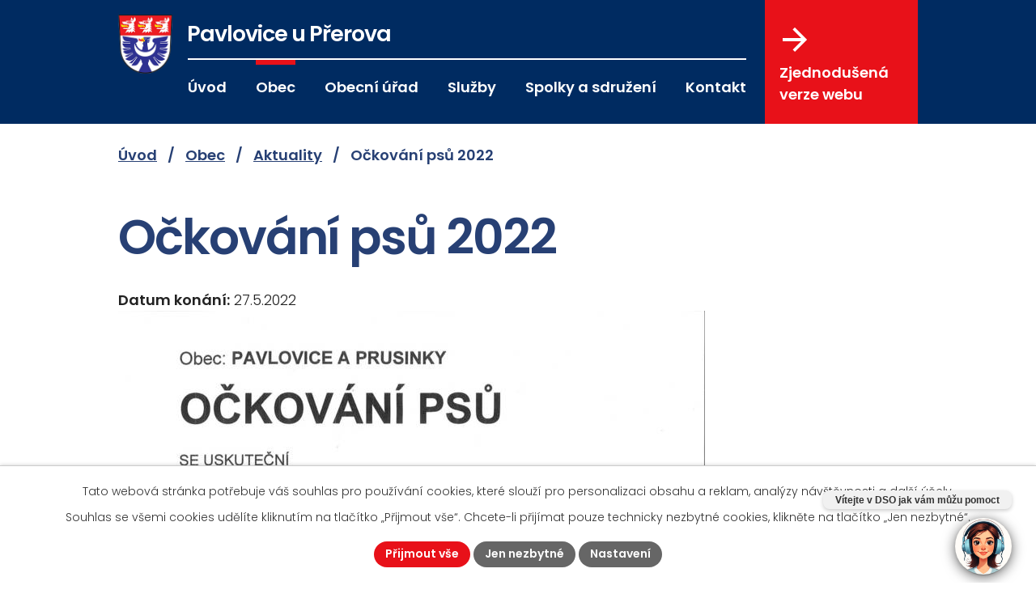

--- FILE ---
content_type: text/html; charset=utf-8
request_url: https://www.pavloviceuprerova.cz/aktuality/ockovani-psu-2022
body_size: 7758
content:
<!DOCTYPE html>
<html lang="cs" data-lang-system="cs">
	<head>



		<!--[if IE]><meta http-equiv="X-UA-Compatible" content="IE=EDGE"><![endif]-->
			<meta name="viewport" content="width=device-width, initial-scale=1, user-scalable=yes">
			<meta http-equiv="content-type" content="text/html; charset=utf-8" />
			<meta name="robots" content="index,follow" />
			<meta name="author" content="Antee s.r.o." />
			<meta name="description" content="
 " />
			<meta name="keywords" content="Pavlovice u Přerova, státní správa, samospráva, obec, instituce" />
			<meta name="viewport" content="width=device-width, initial-scale=1, user-scalable=yes" />
<title>Očkování psů 2022 | Obec Pavlovice u Přerova</title>

		<link rel="stylesheet" type="text/css" href="https://cdn.antee.cz/jqueryui/1.8.20/css/smoothness/jquery-ui-1.8.20.custom.css?v=2" integrity="sha384-969tZdZyQm28oZBJc3HnOkX55bRgehf7P93uV7yHLjvpg/EMn7cdRjNDiJ3kYzs4" crossorigin="anonymous" />
		<link rel="stylesheet" type="text/css" href="/style.php?nid=SlFBRw==&amp;ver=1768399196" />
		<link rel="stylesheet" type="text/css" href="/css/libs.css?ver=1768399900" />
		<link rel="stylesheet" type="text/css" href="https://cdn.antee.cz/genericons/genericons/genericons.css?v=2" integrity="sha384-DVVni0eBddR2RAn0f3ykZjyh97AUIRF+05QPwYfLtPTLQu3B+ocaZm/JigaX0VKc" crossorigin="anonymous" />

		<script src="/js/jquery/jquery-3.0.0.min.js" ></script>
		<script src="/js/jquery/jquery-migrate-3.1.0.min.js" ></script>
		<script src="/js/jquery/jquery-ui.min.js" ></script>
		<script src="/js/jquery/jquery.ui.touch-punch.min.js" ></script>
		<script src="/js/libs.min.js?ver=1768399900" ></script>
		<script src="/js/ipo.min.js?ver=1768399889" ></script>
			<script src="/js/locales/cs.js?ver=1768399196" ></script>

			<script src='https://www.google.com/recaptcha/api.js?hl=cs&render=explicit' ></script>

		<link href="/uredni-deska?action=atom" type="application/atom+xml" rel="alternate" title="Úřední deska">
		<link href="/aktuality?action=atom" type="application/atom+xml" rel="alternate" title="Aktuality">
		<link href="/rozpocet-a-finance?action=atom" type="application/atom+xml" rel="alternate" title="Rozpočet a finance">
		<link href="/akce-v-obci?action=atom" type="application/atom+xml" rel="alternate" title="Akce v obci">
		<link href="/dotace-publicita?action=atom" type="application/atom+xml" rel="alternate" title="Dotace - publicita">
<meta name="format-detection" content="telephone=no">
<link rel="preconnect" href="https://fonts.googleapis.com">
<link rel="preconnect" href="https://fonts.gstatic.com" crossorigin>
<link href="https://fonts.googleapis.com/css2?family=Poppins:ital,wght@0,300;0,600;1,600&amp;display=fallback" rel="stylesheet">
<link href="/image.php?nid=1024&amp;oid=10033375&amp;width=32" rel="icon" type="image/png">
<link rel="shortcut icon" href="/image.php?nid=1024&amp;oid=10033375&amp;width=32">
<script>
//zjištění počet položek submenu
ipo.api.live('#ipotopmenuwrapper ul.topmenulevel2', function(el) {
$(el).find("> li").each(function( index, es ) {
if(index == 9)
{
$(el).addClass("two-column");
}
});
});
//označení položek, které mají submenu
ipo.api.live('#ipotopmenu ul.topmenulevel1 li.topmenuitem1', function(el) {
var submenu = $(el).find("ul.topmenulevel2");
if (window.innerWidth <= 1024)
{
if (submenu.length)
{
$(el).addClass("hasSubmenu");
$(el).find("> a").after("<span class='open-submenu' />");
}
}
});
//wrapnutí spanu do poležek první úrovně
ipo.api.live('#ipotopmenu ul.topmenulevel1 li.topmenuitem1 > a', function(el) {
if (window.innerWidth <= 1024)
{
$(el).wrapInner("<span>");
}
});
//rozbaleni menu
$(function() {
if (window.innerWidth <= 1024)
{
$(".topmenulevel1 > li.hasSubmenu").each(function( index, es ) {
if( $(es).hasClass("active") )
{
$(".topmenulevel1 > li.hasSubmenu.active ul.topmenulevel2").css("display","block");
$(".topmenulevel1 > li.hasSubmenu.active .open-submenu").addClass("see-more");
}
$(es).find(".open-submenu").click(function(e) {
if( $(es).hasClass("active") && $(this).hasClass("see-more") )
{
$(this).removeClass("see-more");
$(es).find("ul.topmenulevel2").css("display","none");
}
else{
$(this).toggleClass("see-more");
if($(this).hasClass("see-more")) {
$("ul.topmenulevel2").css("display","none");
$(this).next("ul.topmenulevel2").css("display","block");
$(".topmenulevel1 > li > a").removeClass("see-more");
$(this).addClass("see-more");
} else {
$(this).removeClass("see-more");
$(this).next("ul.topmenulevel2").css("display","none");
}
}
});
});
}
});
ipo.api.live("body", function(el){
//přesun patičky
$(el).find("#ipocopyright").insertAfter("#ipocontainer");
//přidání třídy action-button
$(el).find(".backlink, .event.clearfix > a, .destination > p:last-child > a").addClass("action-button");
});
</script>

<link rel="preload" href="/image.php?nid=1024&amp;oid=10033297&amp;width=141" as="image">
<!-- Chatbot -->
<script id="pam-chat-script" src="https://app.chytrecallcentrum.cz/chatbot-client/v1/static/101_dev.js?token=f8cbcdf0619b01219d0eac01066d2855" async></script>
	</head>

	<body id="page3318618" class="subpage3318618 subpage5393916"
			
			data-nid="1024"
			data-lid="CZ"
			data-oid="3318618"
			data-layout-pagewidth="1024"
			
			data-slideshow-timer="3"
			 data-ipo-article-id="647149"
						
				
				data-layout="responsive" data-viewport_width_responsive="1024"
			>



							<div id="snippet-cookiesConfirmation-euCookiesSnp">			<div id="cookieChoiceInfo" class="cookie-choices-info template_1">
					<p>Tato webová stránka potřebuje váš souhlas pro používání cookies, které slouží pro personalizaci obsahu a reklam, analýzy návštěvnosti a 
						<a class="cookie-button more" href="https://navody.antee.cz/cookies" target="_blank">další účely.</a>
					</p>
					<p>
						Souhlas se všemi cookies udělíte kliknutím na tlačítko „Přijmout vše“. Chcete-li přijímat pouze technicky nezbytné cookies, klikněte na tlačítko „Jen nezbytné“.
					</p>
				<div class="buttons">
					<a class="cookie-button action-button ajax" id="cookieChoiceButton" rel=”nofollow” href="/aktuality/ockovani-psu-2022?do=cookiesConfirmation-acceptAll">Přijmout vše</a>
					<a class="cookie-button cookie-button--settings action-button ajax" rel=”nofollow” href="/aktuality/ockovani-psu-2022?do=cookiesConfirmation-onlyNecessary">Jen nezbytné</a>
					<a class="cookie-button cookie-button--settings action-button ajax" rel=”nofollow” href="/aktuality/ockovani-psu-2022?do=cookiesConfirmation-openSettings">Nastavení</a>
				</div>
			</div>
</div>				<div id="ipocontainer">

			<div class="menu-toggler">

				<span>Menu</span>
				<span class="genericon genericon-menu"></span>
			</div>

			<span id="back-to-top">

				<i class="fa fa-angle-up"></i>
			</span>

			<div id="ipoheader">

				<div class="header-inner__container">
	<div class="row header-inner flex-container">
		<div class="logo">
			<a title="Pavlovice u Přerova" href="/" class="header-logo">
				<span class="znak">
					<img src="/image.php?nid=1024&amp;oid=10033297&amp;width=141" width="141" height="154" alt="Pavlovice u Přerova">
				</span>
				<span class="nazev-obce">
					<span>Pavlovice <br>u Přerova</span>
					<span>Vítejte na oficiálních stránkách!</span>
				</span>
			</a>
		</div>
		<div class="header-cta">
			<a href="/zjednodusena-verze-webu">Zjednodušená <br>verze webu <svg xmlns="http://www.w3.org/2000/svg" version="1.1" x="0" y="0" width="30" height="30" viewbox="0 0 30 30" xml:space="preserve" enable-background="new 0 0 30 30"><style>.prefix__st0{fill:#e52629}</style><path d="M0 16.9h22.9L12.4 27.4 15 30l15-15L15 0l-2.6 2.6 10.5 10.5H0v3.8z" fill="#fff"></path></svg></a>
		</div>
	</div>
</div>

			</div>

			<div id="ipotopmenuwrapper">

				<div id="ipotopmenu">
<h4 class="hiddenMenu">Horní menu</h4>
<ul class="topmenulevel1"><li class="topmenuitem1 noborder" id="ipomenu10003894"><a href="/">Úvod</a></li><li class="topmenuitem1 active" id="ipomenu5393916"><a href="/obec">Obec</a><ul class="topmenulevel2"><li class="topmenuitem2 active" id="ipomenu3318618"><a href="/aktuality">Aktuality</a></li><li class="topmenuitem2" id="ipomenu8774780"><a href="/poplatky">Poplatky</a></li><li class="topmenuitem2" id="ipomenu5395011"><a href="/info-sms">Info SMS</a></li><li class="topmenuitem2" id="ipomenu12284267"><a href="/obecni-hrob">Obecní hrob</a></li><li class="topmenuitem2" id="ipomenu1285454"><a href="/pavlovicke-listy">Pavlovické listy</a><ul class="topmenulevel3"><li class="topmenuitem3" id="ipomenu12251678"><a href="/pavlovicke-listy-2025">Pavlovické listy 2025</a></li><li class="topmenuitem3" id="ipomenu12251677"><a href="/pavlovicke-listy-2024">Pavlovické listy 2024</a></li><li class="topmenuitem3" id="ipomenu10073363"><a href="/pavlovicke-listy-2023">Pavlovické listy 2023</a></li><li class="topmenuitem3" id="ipomenu10073358"><a href="/pavlovicke-listy-2022">Pavlovické listy 2022</a></li><li class="topmenuitem3" id="ipomenu5549137"><a href="/pavlovicke-listy-2017">Pavlovické listy 2017</a></li><li class="topmenuitem3" id="ipomenu3286403"><a href="/pavlovicke-listy-2013">Pavlovické listy 2013</a></li><li class="topmenuitem3" id="ipomenu2574586"><a href="/pavlovicke-listy-2012">Pavlovické listy 2012</a></li><li class="topmenuitem3" id="ipomenu2222080"><a href="/pavlovicke-listy-2011">Pavlovické listy 2011</a></li></ul></li><li class="topmenuitem2" id="ipomenu86984"><a href="/historie">Historie</a></li><li class="topmenuitem2" id="ipomenu10073985"><a href="/dotace-publicita">Dotace - publicita</a></li><li class="topmenuitem2" id="ipomenu5383917"><a href="/fotogalerie">Fotogalerie</a></li><li class="topmenuitem2" id="ipomenu7360713"><a href="/letecke-snimky">Letecké snímky</a></li><li class="topmenuitem2" id="ipomenu1016280"><a href="http://www.pavloviceuprerova.cz/knihovna" target="_blank">Obecní knihovna</a></li><li class="topmenuitem2" id="ipomenu10572271"><a href="/audit-family-friendly-community">Audit Family Friendly Community</a></li></ul></li><li class="topmenuitem1" id="ipomenu81103"><a href="/obecni-urad">Obecní úřad</a><ul class="topmenulevel2"><li class="topmenuitem2" id="ipomenu81104"><a href="/zakladni-informace">Základní informace</a></li><li class="topmenuitem2" id="ipomenu81105"><a href="/popis-uradu">Popis úřadu</a></li><li class="topmenuitem2" id="ipomenu3315180"><a href="/povinne-informace">Povinné informace</a></li><li class="topmenuitem2" id="ipomenu3315227"><a href="/uredni-deska">Úřední deska</a></li><li class="topmenuitem2" id="ipomenu81106"><a href="/poskytovani-informaci-prijem-podani">Poskytování informací, příjem podání</a></li><li class="topmenuitem2" id="ipomenu7090728"><a href="/preventivne-vychovna-cinnost-v-oblasti-pozarni-ochrany">Bezpečnostní desatero</a></li><li class="topmenuitem2" id="ipomenu81107"><a href="/vyhlasky-zakony">Vyhlášky, zákony</a></li><li class="topmenuitem2" id="ipomenu7808377"><a href="/rozpocet-a-finance">Rozpočet a finance</a></li><li class="topmenuitem2" id="ipomenu81109"><a href="/elektronicka-podatelna">Elektronická podatelna</a></li><li class="topmenuitem2" id="ipomenu7767055"><a href="https://cro.justice.cz/" target="_blank">Registr oznámení</a></li><li class="topmenuitem2" id="ipomenu3315613"><a href="/verejne-zakazky">Veřejné zakázky</a></li><li class="topmenuitem2" id="ipomenu6298418"><a href="/informace-o-zpracovani-osobnich-udaju">GDPR</a></li><li class="topmenuitem2" id="ipomenu6843230"><a href="/uzemni-plan-pavlovice-u-prerova">Územní plán Pavlovice u Přerova</a></li><li class="topmenuitem2" id="ipomenu7628178"><a href="/formulare-tiskopisy">Formuláře, tiskopisy</a></li></ul></li><li class="topmenuitem1" id="ipomenu5394003"><a href="/sluzby">Služby</a><ul class="topmenulevel2"><li class="topmenuitem2" id="ipomenu1018312"><a href="/sluzby-pro-obcany">Služby pro občany</a></li><li class="topmenuitem2" id="ipomenu1018686"><a href="https://zsamspavlovice.edupage.org/" target="_blank">ZŠ a MŠ Pavlovice u Přerova</a></li><li class="topmenuitem2" id="ipomenu12607533"><a href="/overovani">Ověřování</a></li><li class="topmenuitem2" id="ipomenu12608255"><a href="/czech-point">Czech POINT</a></li><li class="topmenuitem2" id="ipomenu3339321"><a href="/svoz-odpadu">Svoz odpadu</a></li><li class="topmenuitem2" id="ipomenu1018310"><a href="/podnikani-v-obci">Podnikání v obci</a></li><li class="topmenuitem2" id="ipomenu5394585"><a href="/zajimavosti">Zajímavosti</a></li><li class="topmenuitem2" id="ipomenu1019421"><a href="/odkazy">Odkazy</a></li></ul></li><li class="topmenuitem1" id="ipomenu477391"><a href="/spolky-a-sdruzeni">Spolky a sdružení</a><ul class="topmenulevel2"><li class="topmenuitem2" id="ipomenu1016283"><a href="https://www.raj-pavlovice.cz/" target="_blank">Centrum pro rodinu Ráj</a></li><li class="topmenuitem2" id="ipomenu666893"><a href="/myslivecke-sdruzeni-mezilesi-pavlovice">Myslivecké sdružení Mezilesí Pavlovice</a></li><li class="topmenuitem2" id="ipomenu666863"><a href="/rybarsky-spolek-duhova-supina">Rybářský spolek Duhová šupina</a></li><li class="topmenuitem2" id="ipomenu1016285"><a href="http://www.sdhpavloviceuprerova.com" target="_blank">Sbor dobrovolných hasičů</a></li><li class="topmenuitem2" id="ipomenu666895"><a href="/sdruzeni-rodicu-pri-zs">Sdružení rodičů při ZŠ</a></li><li class="topmenuitem2" id="ipomenu5707789"><a href="/skupina-leo-expres">Skupina LEO Expres</a></li><li class="topmenuitem2" id="ipomenu12627523"><a href="/tj-sokol-pavlovice-u-prerova">TJ Sokol Pavlovice u Přerova</a></li></ul></li><li class="topmenuitem1" id="ipomenu10003958"><a href="/kontakt">Kontakt</a></li></ul>
					<div class="cleartop"></div>
				</div>
			</div>
			<div id="ipomain">
				
				<div id="ipomainframe">
					<div id="ipopage">
<div id="iponavigation">
	<h5 class="hiddenMenu">Drobečková navigace</h5>
	<p>
			<a href="/">Úvod</a> <span class="separator">&gt;</span>
			<a href="/obec">Obec</a> <span class="separator">&gt;</span>
			<a href="/aktuality">Aktuality</a> <span class="separator">&gt;</span>
			<span class="currentPage">Očkování psů 2022</span>
	</p>

</div>
						<div class="ipopagetext">
							<div class="blog view-detail content">
								
								<h1>Očkování psů 2022</h1>

<div id="snippet--flash"></div>
								
																	

<hr class="cleaner">




<hr class="cleaner">

<div class="article">
			<div class="dates table-row auto">
			<span class="box-by-content">Datum konání:</span>
			<div class="type-datepicker">27.5.2022</div>
		</div>
			

	<div class="paragraph text clearfix">
<p><img src="/image.php?nid=1024&amp;oid=9021073&amp;width=725&amp;height=513" alt="Očkování psů.jpg" width="725" height="513"></p>
<p> </p>	</div>
		
<div id="snippet--images"><div class="images clearfix">

	</div>
</div>


<div id="snippet--uploader"></div>			<div class="article-footer">
							<div id="snippet-assessment-assessment653021"><div class="ratings">
	<div class="ratings-item">
		<a class="like ajax" href="/aktuality/ockovani-psu-2022?assessment-id=653021&amp;assessment-value=1&amp;do=assessment-assess" title="líbí se mi" rel="nofollow"><i class="fa fa-thumbs-up"></i></a>
		<span title="0 lidem se toto líbí">0</span>
	</div>
	<div class="ratings-item">
		<a class="dislike ajax" href="/aktuality/ockovani-psu-2022?assessment-id=653021&amp;assessment-value=0&amp;do=assessment-assess" title="nelíbí se mi" rel="nofollow"><i class="fa fa-thumbs-down"></i></a>
		<span title="0 lidem se toto nelíbí">0</span>
	</div>
</div>
</div>						<div class="published"><span>Publikováno:</span> 20. 5. 2022 10:44</div>

					</div>
	
</div>

<hr class="cleaner">
<div class="content-paginator clearfix">
	<span class="linkprev">
		<a href="/aktuality/rybarske-zavody-2022">

			<span class="linkprev-chevron">
				<i class="fa fa-angle-left"></i>
			</span>
			<span class="linkprev-text">
				<span class="linkprev-title">Rybářské závody 2022</span>
				<span class="linkprev-date">Datum konání: 28. 5. 2022 </span>
			</span>
		</a>
	</span>
	<span class="linkback">
		<a href='/aktuality'>
			<span class="linkback-chevron">
				<i class="fa fa-undo"></i>
			</span>
			<span class="linkback-text">
				<span>Zpět na přehled</span>
			</span>
		</a>
	</span>
	<span class="linknext">
		<a href="/aktuality/detsky-den">

			<span class="linknext-chevron">
				<i class="fa fa-angle-right"></i>
			</span>
			<span class="linknext-text">
				<span class="linknext-title">Dětský den</span>
				<span class="linknext-date">Datum konání: 21. 5. 2022 </span>
			</span>
		</a>
	</span>
</div>

		
															</div>
						</div>
					</div>


					

					

					<div class="hrclear"></div>
					<div id="ipocopyright">
<div class="copyright">
	<div class="footer-linky--container">
<div class="footer-linky layout-container flex-container make-center">
<a href="https://www.olkraj.cz/index.php" target="_blank">
<img src="/image.php?nid=1024&amp;oid=10241134" alt="olomoucký kraj">
</a>
<a href="https://www.olkraj.cz/program-obnovy-venkova-pov-cl-1047.html">
<img src="/image.php?nid=1024&amp;oid=11469326" alt="POV2023">
</a>
<a href="https://irop.gov.cz/cs/irop-2021-2027">
<img src="/image.php?nid=1024&amp;oid=12031622&amp;" alt="IROP" width="270" height="auto">
</a>
<a href="https://www.mmr.cz/cs/uvod">
<img src="/image.php?nid=1024&amp;oid=10241154" alt="Ministerstvo pro místní rozvoj">
</a>
<a href="https://www.affc.cz/cs">
<img src="/image.php?nid=1024&amp;oid=10409222" alt="Audit Family Friendly Community">
</a>
<a href="https://www.mpo.cz/">
<img src="/image.php?nid=1024&amp;oid=10409255" alt="Ministerstvo průmyslu">
</a>
<a href="https://eagri.cz/public/portal/mze/ministerstvo-zemedelstvi">
<img src="/image.php?nid=1024&amp;oid=10409260" alt="Ministerstvo zemědělství">
</a>
<a href="https://www.sfzp.cz/">
<img src="/image.php?nid=1024&amp;oid=10573053" alt="SFŽP">
</a>
<a href="https://mze.gov.cz/public/portal/mze/dotace/szp-pro-obdobi-2021-2027">
<img src="/image.php?nid=1024&amp;oid=12298231" alt="Strategický plán" width="300">
</a>
</div>
</div>
<div class="row copyright__inner flex-container layout-container">
	<div class="copy-info">
		<a title="Pavlovice u Přerova" href="/" class="footer-logo">
			<span class="znak">
				<img src="/image.php?nid=1024&amp;oid=10033297&amp;width=141" width="141" height="154" alt="Pavlovice u Přerova">
			</span>
			<span class="nazev-obce">
				<span>Pavlovice <br>u Přerova</span>
				<span>Vítejte na oficiálních stránkách!</span>
			</span>
		</a>
		<div class="copy-info__wrapper flex-container">
			<div class="copy-kontakt">
				<h5>Adresa</h5>
				<p>
					Pavlovice u Přerova 102,<br>
					751 12
				</p>
				<div>
					<p>
						<a href="tel:+420581791016">
							<svg xmlns="http://www.w3.org/2000/svg" version="1.1" x="0" y="0" width="11" height="17" viewbox="0 0 11 17" xml:space="preserve" enable-background="new 0 0 11 17"><path d="M6.8 9.2c-.9 1.8-2 3.6-2.8 3.2-1.2-.6-2-1.2-3.4 1.1-1.4 2.2.4 2.7 1.6 3.3 1.3.6 4.6-1.5 7-6.4 2.4-4.8 2-8.8.7-9.5-1.1-.6-2.7-1.7-3.6.8-.9 2.4.1 2.7 1.3 3.3.8.4 0 2.4-.8 4.2z" fill="#fff"></path></svg>
							<span>+420 581 791 016</span>
						</a>
					</p>
					<p>
						<a href="mailto:oupavlovice@cbox.cz">
							<svg xmlns="http://www.w3.org/2000/svg" version="1.1" x="0" y="0" width="13" height="12" viewbox="0 0 13 12" xml:space="preserve" enable-background="new 0 0 13 12"><path d="M12.9 4.4c0-.4-.3-.8-.6-1.1L6.5 0 .8 3.3c-.3.3-.6.7-.6 1.1v6.3c0 .7.6 1.3 1.3 1.3h10.1c.7 0 1.3-.6 1.3-1.3V4.4zM6.5 7.6 1.3 4.3l5.2-3 5.2 3-5.2 3.3z" fill="#fff"></path></svg>
							<span>oupavlovice@cbox.cz</span>
						</a>
					</p>
					<p>
						<a href="https://www.facebook.com/PavloviceuPrerova" target="_blank" rel="noopener noreferrer">
							<svg xmlns="http://www.w3.org/2000/svg" version="1.1" x="0" y="0" width="11" height="20" viewbox="0 0 11 20" xml:space="preserve" enable-background="new 0 0 11 20"><path d="M11 3.5H7.9c-.4 0-.8.5-.8 1.2V7H11v3.2H7.1v9.7H3.4v-9.7H0V7h3.4V5.1c0-2.7 1.9-5 4.5-5H11v3.4z" fill="#fff"></path></svg>
							<span>Facebook</span>
						</a>
					</p>
				</div>
			</div>
			<div class="copy-hodiny">
				<h5>
					Úřední hodiny pro veřejnost<br>
					Pouze pondělí a středa
				</h5>
				<p><strong>Po </strong>8:00 - 11:30; 13:00 - 15:00</p>
				<p><strong>Út </strong>8:00 - 11:30; 12:30 - 15:00</p>
				<p><strong>St </strong>8:00 - 11:30; 13:00 - 17:00</p>
				<p><strong>Čt </strong>8:00 - 11:30; 12:30 - 15:00</p>
				<p><strong>Pá </strong>8:00 - 11:00</p>
			</div>
		</div>
	</div>
	<div class="copy-mapa">
		<a title="Zobrazit na mapě" href="https://mapy.cz/s/fapemufoke" target="_blank" rel="noopener noreferrer">
			<span class="mapa-image">
				<img src="/image.php?nid=1024&amp;oid=10033293&amp;width=467" width="467" height="268" alt="Mapa">
			</span>
			<span class="action-button">Zobrazit obec na mapě</span>
		</a>
	</div>
</div>

<div class="row antee">
	<div class="layout-container">
		© 2026 Pavlovice u Přerova, <a href="mailto:oupavlovice@cbox.cz">Kontaktovat webmastera</a>, <span id="links"><a href="/mapa-stranek">Mapa stránek</a>, <a href="/prohlaseni-o-pristupnosti">Prohlášení o přístupnosti</a></span><br>ANTEE s.r.o. - <a href="https://www.antee.cz" rel="nofollow">Tvorba webových stránek</a>, Redakční systém IPO
	</div>
</div>
</div>
					</div>
					<div id="ipostatistics">
<script >
	var _paq = _paq || [];
	_paq.push(['disableCookies']);
	_paq.push(['trackPageView']);
	_paq.push(['enableLinkTracking']);
	(function() {
		var u="https://matomo.antee.cz/";
		_paq.push(['setTrackerUrl', u+'piwik.php']);
		_paq.push(['setSiteId', 3077]);
		var d=document, g=d.createElement('script'), s=d.getElementsByTagName('script')[0];
		g.defer=true; g.async=true; g.src=u+'piwik.js'; s.parentNode.insertBefore(g,s);
	})();
</script>
<script >
	$(document).ready(function() {
		$('a[href^="mailto"]').on("click", function(){
			_paq.push(['setCustomVariable', 1, 'Click mailto','Email='+this.href.replace(/^mailto:/i,'') + ' /Page = ' +  location.href,'page']);
			_paq.push(['trackGoal', null]);
			_paq.push(['trackPageView']);
		});

		$('a[href^="tel"]').on("click", function(){
			_paq.push(['setCustomVariable', 1, 'Click telefon','Telefon='+this.href.replace(/^tel:/i,'') + ' /Page = ' +  location.href,'page']);
			_paq.push(['trackPageView']);
		});
	});
</script>
					</div>

					<div id="ipofooter">
						
					</div>
				</div>
			</div>
		</div>
	</body>
</html>


--- FILE ---
content_type: text/javascript; charset=utf-8
request_url: https://app.chytrecallcentrum.cz/chatbot-client/v1/static/101_dev.js?token=f8cbcdf0619b01219d0eac01066d2855
body_size: 211697
content:
/*
 * ATTENTION: The "eval" devtool has been used (maybe by default in mode: "development").
 * This devtool is neither made for production nor for readable output files.
 * It uses "eval()" calls to create a separate source file in the browser devtools.
 * If you are trying to read the output file, select a different devtool (https://webpack.js.org/configuration/devtool/)
 * or disable the default devtool with "devtool: false".
 * If you are looking for production-ready output files, see mode: "production" (https://webpack.js.org/configuration/mode/).
 */
/******/ (() => { // webpackBootstrap
/******/ 	var __webpack_modules__ = ({

/***/ "./src/js/chat.js":
/*!************************!*\
  !*** ./src/js/chat.js ***!
  \************************/
/***/ ((__unused_webpack_module, __webpack_exports__, __webpack_require__) => {

"use strict";
eval("__webpack_require__.r(__webpack_exports__);\n/* harmony import */ var _ui_ChatbotWindow__WEBPACK_IMPORTED_MODULE_0__ = __webpack_require__(/*! ./ui/ChatbotWindow */ \"./src/js/ui/ChatbotWindow.js\");\n/* harmony import */ var _services_EnvironmentService__WEBPACK_IMPORTED_MODULE_1__ = __webpack_require__(/*! ./services/EnvironmentService */ \"./src/js/services/EnvironmentService.js\");\n/* harmony import */ var _services_CommunicationService__WEBPACK_IMPORTED_MODULE_2__ = __webpack_require__(/*! ./services/CommunicationService */ \"./src/js/services/CommunicationService.js\");\n/* harmony import */ var smoothscroll_polyfill__WEBPACK_IMPORTED_MODULE_3__ = __webpack_require__(/*! smoothscroll-polyfill */ \"./node_modules/smoothscroll-polyfill/dist/smoothscroll.js\");\n/* harmony import */ var smoothscroll_polyfill__WEBPACK_IMPORTED_MODULE_3___default = /*#__PURE__*/__webpack_require__.n(smoothscroll_polyfill__WEBPACK_IMPORTED_MODULE_3__);\n/* harmony import */ var _temp_101_dev_js__WEBPACK_IMPORTED_MODULE_4__ = __webpack_require__(/*! ./../temp/101_dev.js */ \"./src/temp/101_dev.js\");\nfunction _defineProperty(obj, key, value) { if (key in obj) { Object.defineProperty(obj, key, { value: value, enumerable: true, configurable: true, writable: true }); } else { obj[key] = value; } return obj; }\n\n// import './../css/chatWindow.scss'\n\n\n\n\n\n\nclass HappyChat {\n  /** @type {Element} */\n\n  /** @type {ChatbotWindow} */\n\n  /**\n   * Initialization one instance of Chat client window.\n   */\n  constructor() {\n    _defineProperty(this, \"currentScriptElement\", void 0);\n\n    _defineProperty(this, \"window\", void 0);\n\n    this.currentScriptElement = this.getCurrentScript();\n    let scriptUrl = new URL(this.currentScriptElement.src);\n    _services_EnvironmentService__WEBPACK_IMPORTED_MODULE_1__.environment.token = scriptUrl.searchParams.get('token');\n    this.window = new _ui_ChatbotWindow__WEBPACK_IMPORTED_MODULE_0__.ChatbotWindow();\n    _services_CommunicationService__WEBPACK_IMPORTED_MODULE_2__.communicationService.baseUrl = scriptUrl.protocol + '//' + scriptUrl.host + '/v1/';\n    _services_CommunicationService__WEBPACK_IMPORTED_MODULE_2__.communicationService.chatbotWindow = this.window;\n    this.exportPublicAPI();\n\n    if (_temp_101_dev_js__WEBPACK_IMPORTED_MODULE_4__.customScript) {\n      (0,_temp_101_dev_js__WEBPACK_IMPORTED_MODULE_4__.customScript)();\n    }\n\n    _services_CommunicationService__WEBPACK_IMPORTED_MODULE_2__.communicationService.resurrect();\n    this.window.messagesList.updateScroll();\n    _services_CommunicationService__WEBPACK_IMPORTED_MODULE_2__.communicationService.addEventListener('chatRequestDone', stats => {\n      _services_CommunicationService__WEBPACK_IMPORTED_MODULE_2__.communicationService.persist();\n    });\n  }\n\n  exportPublicAPI() {\n    __webpack_require__.g.chatOpen = (open = true) => {\n      if (open) {\n        this.window.openChat();\n      } else {\n        this.window.closeChat();\n      }\n    };\n\n    __webpack_require__.g.chatClose = (close = true) => {\n      __webpack_require__.g.chatOpen(!close);\n    };\n\n    __webpack_require__.g.getIsChatOpen = () => {\n      return this.window.isOpen;\n    };\n  }\n  /**\n   * Returns <script> element with this bundle\n   */\n\n\n  getCurrentScript() {\n    if (document.currentScript) {\n      //does not work on IE\n      return document.currentScript;\n    }\n\n    let pickedScript = document.getElementById('pam-chat-script');\n\n    if (pickedScript) {\n      return pickedScript;\n    }\n\n    document.querySelectorAll('script').forEach(script => {\n      if (script.src && script.src.includes('101_dev.js')) {\n        pickedScript = script;\n      }\n    });\n    return pickedScript;\n  }\n\n}\n\nlet pamChatInit = () => {\n  let chat = new HappyChat();\n};\n\nsmoothscroll_polyfill__WEBPACK_IMPORTED_MODULE_3___default().polyfill();\n/* DOMContentLoaded was already fired */\n\nif (document.readyState === 'complete' || document.readyState === 'loaded' || document.readyState === 'interactive') {\n  pamChatInit();\n}\n\ndocument.addEventListener('DOMContentLoaded', pamChatInit);\n\n//# sourceURL=webpack://pam-chatbot-client/./src/js/chat.js?");

/***/ }),

/***/ "./src/js/model/MessagesStorage.js":
/*!*****************************************!*\
  !*** ./src/js/model/MessagesStorage.js ***!
  \*****************************************/
/***/ ((__unused_webpack_module, __webpack_exports__, __webpack_require__) => {

"use strict";
eval("__webpack_require__.r(__webpack_exports__);\n/* harmony export */ __webpack_require__.d(__webpack_exports__, {\n/* harmony export */   \"messagesStorage\": () => (/* binding */ messagesStorage)\n/* harmony export */ });\n/* harmony import */ var _services_ChatbotObserver__WEBPACK_IMPORTED_MODULE_0__ = __webpack_require__(/*! ../services/ChatbotObserver */ \"./src/js/services/ChatbotObserver.js\");\nfunction _defineProperty(obj, key, value) { if (key in obj) { Object.defineProperty(obj, key, { value: value, enumerable: true, configurable: true, writable: true }); } else { obj[key] = value; } return obj; }\n\n\n/**\n * Data storage instance for messages\n */\n\nclass MessagesStorage extends _services_ChatbotObserver__WEBPACK_IMPORTED_MODULE_0__.ChatbotObserver {\n  /** @type {Message[]} */\n  constructor() {\n    super();\n\n    _defineProperty(this, \"messages\", []);\n  }\n  /**\n   * @param {Message} message\n   */\n\n\n  addMessage(message) {\n    //https://gist.github.com/6174/6062387\n    message.id = Math.random().toString(36).substring(2, 15) + Math.random().toString(36).substring(2, 15);\n    this.messages.push(message);\n    this.dispatchEvent('messageAdded', {\n      message: message\n    });\n  }\n\n  eraseMessages() {\n    this.messages = [];\n  }\n\n}\n\nlet messagesStorage = new MessagesStorage();\n\n//# sourceURL=webpack://pam-chatbot-client/./src/js/model/MessagesStorage.js?");

/***/ }),

/***/ "./src/js/model/messages/ChatDatepicker.js":
/*!*************************************************!*\
  !*** ./src/js/model/messages/ChatDatepicker.js ***!
  \*************************************************/
/***/ ((__unused_webpack_module, __webpack_exports__, __webpack_require__) => {

"use strict";
eval("__webpack_require__.r(__webpack_exports__);\n/* harmony export */ __webpack_require__.d(__webpack_exports__, {\n/* harmony export */   \"ChatDatepicker\": () => (/* binding */ ChatDatepicker)\n/* harmony export */ });\n/* harmony import */ var _Message__WEBPACK_IMPORTED_MODULE_0__ = __webpack_require__(/*! ./Message */ \"./src/js/model/messages/Message.js\");\nfunction _defineProperty(obj, key, value) { if (key in obj) { Object.defineProperty(obj, key, { value: value, enumerable: true, configurable: true, writable: true }); } else { obj[key] = value; } return obj; }\n\n/**\n * Single message in chat - could be anything - text, image etc.\n */\n\n/**\n * Single button in text.\n */\n\nclass ChatDatepicker extends _Message__WEBPACK_IMPORTED_MODULE_0__.Message {\n  /** @type string */\n\n  /** @type [string] */\n  constructor(entity, buttonLabel, placeholder) {\n    super('robot');\n\n    _defineProperty(this, \"buttonLabel\", void 0);\n\n    _defineProperty(this, \"placeholder\", void 0);\n\n    this.entity = entity;\n    this.buttonLabel = buttonLabel || 'Select';\n    this.placeholder = placeholder || 'Choose a date';\n  }\n  /**\n   * @return {string}\n   */\n\n\n  renderToString() {\n    ;\n    `<label for==\"pam-chat-datepicker-${this.id}>${this.placeholder}</label>`;\n    return `\n        <div class=\"pam-msg-box pam-msg-text d-flex\">\n\n            <input type=\"date\" class=\"pam-chat-datepicker\" id=\"pam-chat-datepicker-${this.id}\" name=\"pam-chat-datepicker-${this.id}\">\n            <span class=\"pam-msg-btn pam-chat-datepicker-btn\" id=\"pam-chat-btn-${this.id}\" element-id=\"${this.id}\" style=\"margin-left: 0.7em;\">\n            ${this.buttonLabel}\n            </span>\n        </div>\n    `;\n  }\n\n}\n\n//# sourceURL=webpack://pam-chatbot-client/./src/js/model/messages/ChatDatepicker.js?");

/***/ }),

/***/ "./src/js/model/messages/ChatSelectbox.js":
/*!************************************************!*\
  !*** ./src/js/model/messages/ChatSelectbox.js ***!
  \************************************************/
/***/ ((__unused_webpack_module, __webpack_exports__, __webpack_require__) => {

"use strict";
eval("__webpack_require__.r(__webpack_exports__);\n/* harmony export */ __webpack_require__.d(__webpack_exports__, {\n/* harmony export */   \"ChatSelectbox\": () => (/* binding */ ChatSelectbox)\n/* harmony export */ });\n/* harmony import */ var _Message__WEBPACK_IMPORTED_MODULE_0__ = __webpack_require__(/*! ./Message */ \"./src/js/model/messages/Message.js\");\nfunction _defineProperty(obj, key, value) { if (key in obj) { Object.defineProperty(obj, key, { value: value, enumerable: true, configurable: true, writable: true }); } else { obj[key] = value; } return obj; }\n\n/**\n * Single message in chat - could be anything - text, image etc.\n */\n\n/**\n * Single button in text.\n */\n\nclass ChatSelectbox extends _Message__WEBPACK_IMPORTED_MODULE_0__.Message {\n  /** @type string */\n\n  /** @type string */\n\n  /** @type [string] */\n  constructor(entity, buttonLabel, entityValues) {\n    super('robot');\n\n    _defineProperty(this, \"buttonLabel\", void 0);\n\n    _defineProperty(this, \"entity\", void 0);\n\n    _defineProperty(this, \"entityValues\", void 0);\n\n    this.entity = entity;\n    this.buttonLabel = buttonLabel || 'Select';\n    this.entityValues = entityValues;\n  }\n  /**\n   * @return {string}\n   */\n\n\n  renderToString() {\n    const options = this.entityValues.map(x => {\n      return `<option value=\"${x}\">${x}</option>`;\n    }).join('\\n');\n    return `\n        <div class=\"pam-msg-box pam-msg-text d-flex\">\n            <select class=\"pam-chat-selectbox\" id=\"pam-chat-selectbox-${this.id}\">\n                ${options}\n            </select>\n            <span class=\"pam-msg-btn pam-chat-selectbox-btn\" id=\"pam-chat-btn-${this.id}\" element-id=\"${this.id}\" style=\"margin-left: 0.7em;\">\n            ${this.buttonLabel}\n            </span>\n        </div>\n    `;\n  }\n\n}\n\n//# sourceURL=webpack://pam-chatbot-client/./src/js/model/messages/ChatSelectbox.js?");

/***/ }),

/***/ "./src/js/model/messages/Message.js":
/*!******************************************!*\
  !*** ./src/js/model/messages/Message.js ***!
  \******************************************/
/***/ ((__unused_webpack_module, __webpack_exports__, __webpack_require__) => {

"use strict";
eval("__webpack_require__.r(__webpack_exports__);\n/* harmony export */ __webpack_require__.d(__webpack_exports__, {\n/* harmony export */   \"Message\": () => (/* binding */ Message)\n/* harmony export */ });\nfunction _defineProperty(obj, key, value) { if (key in obj) { Object.defineProperty(obj, key, { value: value, enumerable: true, configurable: true, writable: true }); } else { obj[key] = value; } return obj; }\n\n/**\n * Single message in chat - could be anything - text, image etc.\n * @abstract\n */\nclass Message {\n  /** @type int Unique id among messages. */\n\n  /**\n   * @type string\n   * robot|user\n   */\n  constructor(author = 'robot') {\n    _defineProperty(this, \"id\", void 0);\n\n    _defineProperty(this, \"author\", void 0);\n\n    this.author = author;\n  }\n  /**\n   * @abstract\n   * @return {string}\n   */\n\n\n  renderToString() {\n    console.error('Render to string is not implemented!');\n  }\n  /**\n   * Scripts to run on element of message goes here.\n   */\n\n\n  afterRender() {// to use in extended Message\n  }\n\n}\n\n//# sourceURL=webpack://pam-chatbot-client/./src/js/model/messages/Message.js?");

/***/ }),

/***/ "./src/js/model/messages/MessageAttachmentUpload.js":
/*!**********************************************************!*\
  !*** ./src/js/model/messages/MessageAttachmentUpload.js ***!
  \**********************************************************/
/***/ ((__unused_webpack_module, __webpack_exports__, __webpack_require__) => {

"use strict";
eval("__webpack_require__.r(__webpack_exports__);\n/* harmony export */ __webpack_require__.d(__webpack_exports__, {\n/* harmony export */   \"MessageAttachmentUpload\": () => (/* binding */ MessageAttachmentUpload)\n/* harmony export */ });\n/* harmony import */ var _Message__WEBPACK_IMPORTED_MODULE_0__ = __webpack_require__(/*! ./Message */ \"./src/js/model/messages/Message.js\");\n/* harmony import */ var _css_variables_module_scss__WEBPACK_IMPORTED_MODULE_1__ = __webpack_require__(/*! ../../../css/variables.module.scss */ \"./src/css/variables.module.scss\");\n/* harmony import */ var _css_variables_module_scss__WEBPACK_IMPORTED_MODULE_1___default = /*#__PURE__*/__webpack_require__.n(_css_variables_module_scss__WEBPACK_IMPORTED_MODULE_1__);\nfunction _defineProperty(obj, key, value) { if (key in obj) { Object.defineProperty(obj, key, { value: value, enumerable: true, configurable: true, writable: true }); } else { obj[key] = value; } return obj; }\n\n\n\nclass MessageAttachmentUpload extends _Message__WEBPACK_IMPORTED_MODULE_0__.Message {\n  /** @type CommunicationService */\n\n  /** @type int */\n\n  /** @type {string} */\n\n  /** @type {string} */\n\n  /** @type {string} */\n  constructor(communicationService, chatAttachmentIndex, acceptedFormats, multipload, capture) {\n    super('robot');\n\n    _defineProperty(this, \"communicationService\", void 0);\n\n    _defineProperty(this, \"chatAttachmentIndex\", void 0);\n\n    _defineProperty(this, \"acceptedFormats\", void 0);\n\n    _defineProperty(this, \"multipload\", void 0);\n\n    _defineProperty(this, \"capture\", void 0);\n\n    this.chatAttachmentIndex = chatAttachmentIndex;\n    this.acceptedFormats = acceptedFormats;\n    this.multipload = multipload;\n    this.capture = capture;\n    this.communicationService = communicationService;\n    this.lastUploadEvent = null;\n  }\n  /**\n   * @return {string}\n   */\n\n\n  renderToString() {\n    return `\n    <div style=\"display:flex; margin-top: 4px;\" id=\"pam-chat-attachment-upload-container-${this.chatAttachmentIndex}\">\n        <input\n            id=\"pam-chat-attachment-input-${this.chatAttachmentIndex}\"\n            placeholder=\"Choose a file or drop it here...\"\n            drop-placeholder=\"Drop file here...\"\n            plain\n            type=\"file\"\n            ${this.multipload != 'False' ? 'multiple' : ''}\n            capture=\"${this.capture}\"\n            accept=\"${this.acceptedFormats}\"\n        />\n        <b-button size=\"sm\" variant=\"primary\"\"\n        <span class=\"pam-msg-btn pam-msq-upload-btn\" id=\"pam-chat-upload-btn-${this.chatAttachmentIndex}\">\n            ${_css_variables_module_scss__WEBPACK_IMPORTED_MODULE_1___default().attachmentUploadButtonText.replaceAll('\"', '')}\n        </span>\n    </div>\n         `;\n  }\n\n  afterRender() {\n    document.getElementById('pam-chat-upload-btn-' + this.chatAttachmentIndex).addEventListener('click', e => {\n      if (!this.lastUploadEvent) {\n        return alert('Please provide an attachment.');\n      }\n\n      this.communicationService.sendAttachment(this.lastUploadEvent, this.chatAttachmentIndex);\n    });\n    document.getElementById('pam-chat-attachment-input-' + this.chatAttachmentIndex).addEventListener('change', e => {\n      this.lastUploadEvent = e;\n    });\n  }\n\n}\n\n//# sourceURL=webpack://pam-chatbot-client/./src/js/model/messages/MessageAttachmentUpload.js?");

/***/ }),

/***/ "./src/js/model/messages/MessageAttachmentUploaded.js":
/*!************************************************************!*\
  !*** ./src/js/model/messages/MessageAttachmentUploaded.js ***!
  \************************************************************/
/***/ ((__unused_webpack_module, __webpack_exports__, __webpack_require__) => {

"use strict";
eval("__webpack_require__.r(__webpack_exports__);\n/* harmony export */ __webpack_require__.d(__webpack_exports__, {\n/* harmony export */   \"MessageAttachmentUploaded\": () => (/* binding */ MessageAttachmentUploaded)\n/* harmony export */ });\n/* harmony import */ var _Message__WEBPACK_IMPORTED_MODULE_0__ = __webpack_require__(/*! ./Message */ \"./src/js/model/messages/Message.js\");\nfunction _defineProperty(obj, key, value) { if (key in obj) { Object.defineProperty(obj, key, { value: value, enumerable: true, configurable: true, writable: true }); } else { obj[key] = value; } return obj; }\n\n\nclass MessageAttachmentUploaded extends _Message__WEBPACK_IMPORTED_MODULE_0__.Message {\n  /** @type int */\n\n  /** @type [string] */\n  constructor(files, chatAttachmentIndex) {\n    super('user');\n\n    _defineProperty(this, \"chatAttachmentIndex\", void 0);\n\n    _defineProperty(this, \"files\", void 0);\n\n    this.chatAttachmentIndex = chatAttachmentIndex;\n    this.files = files;\n  }\n  /**\n   * @return {string}\n   */\n\n\n  renderToString() {\n    return `\n    <div class=\"pam-msg-box\">\n    <div class=\"pam-chat-msg pam-user\">\n        <span class=\"pam-msg-text\">\n            ✓ Attachment: ${this.files.join(', ')}\n        </span>\n        <div class=\"clear\"></div>\n    </div>\n    </div>\n         `;\n  }\n\n  afterRender() {\n    // remove attachment submit element\n    document.getElementById('pam-chat-attachment-upload-container-' + this.chatAttachmentIndex).outerHTML = \"\";\n  }\n\n}\n\n//# sourceURL=webpack://pam-chatbot-client/./src/js/model/messages/MessageAttachmentUploaded.js?");

/***/ }),

/***/ "./src/js/model/messages/MessageButton.js":
/*!************************************************!*\
  !*** ./src/js/model/messages/MessageButton.js ***!
  \************************************************/
/***/ ((__unused_webpack_module, __webpack_exports__, __webpack_require__) => {

"use strict";
eval("__webpack_require__.r(__webpack_exports__);\n/* harmony export */ __webpack_require__.d(__webpack_exports__, {\n/* harmony export */   \"MessageButton\": () => (/* binding */ MessageButton)\n/* harmony export */ });\n/* harmony import */ var _Message__WEBPACK_IMPORTED_MODULE_0__ = __webpack_require__(/*! ./Message */ \"./src/js/model/messages/Message.js\");\n/* harmony import */ var _MessageText__WEBPACK_IMPORTED_MODULE_1__ = __webpack_require__(/*! ./MessageText */ \"./src/js/model/messages/MessageText.js\");\n/* harmony import */ var _MessagesStorage__WEBPACK_IMPORTED_MODULE_2__ = __webpack_require__(/*! ../MessagesStorage */ \"./src/js/model/MessagesStorage.js\");\nfunction _defineProperty(obj, key, value) { if (key in obj) { Object.defineProperty(obj, key, { value: value, enumerable: true, configurable: true, writable: true }); } else { obj[key] = value; } return obj; }\n\n/**\n * Single message in chat - could be anything - text, image etc.\n */\n\n\n\n/**\n * Single button in text.\n */\n\nclass MessageButton extends _Message__WEBPACK_IMPORTED_MODULE_0__.Message {\n  /** @type string */\n\n  /** @type {string} */\n\n  /** @type {boolean} */\n\n  /** @type boolean */\n  constructor(title, href) {\n    super('robot');\n\n    _defineProperty(this, \"title\", void 0);\n\n    _defineProperty(this, \"href\", void 0);\n\n    _defineProperty(this, \"isLink\", false);\n\n    _defineProperty(this, \"samesite\", true);\n\n    this.title = title;\n    this.href = href;\n\n    if (href) {\n      this.isLink = true;\n      this.samesite = this.isLink && new URL(this.href).hostname === window.location.hostname;\n    }\n  }\n  /**\n   * @return {string}\n   */\n\n\n  renderToString() {\n    if (this.isLink) {\n      return `\n\t\t\t<div class=\"pam-msg-box\">\n\t\t\t<a href=\"${this.href}\" class=\"pam-msg-btn\" target=\"_blank\" id=\"pam-chat-btn-${this.id}\">\n\t\t\t\t${(() => this.samesite ? '' : '<i class=\"pam-outlink-icon\"></i>')()}\n\t\t\t\t${this.title}\n\t\t\t</a>\n\t\t\t</div>\n\t\t`;\n    }\n\n    return `\n\t\t\t<div class=\"pam-msg-box\">\n\t\t\t<span class=\"pam-msg-btn pam-msq-btn-wo-link\" id=\"pam-chat-btn-${this.id}\" role=\"button\">\n\t\t\t\t${this.title}\n\t\t\t</span>\n\t\t\t</div>\n\t\t`;\n  }\n\n}\n\n//# sourceURL=webpack://pam-chatbot-client/./src/js/model/messages/MessageButton.js?");

/***/ }),

/***/ "./src/js/model/messages/MessageImage.js":
/*!***********************************************!*\
  !*** ./src/js/model/messages/MessageImage.js ***!
  \***********************************************/
/***/ ((__unused_webpack_module, __webpack_exports__, __webpack_require__) => {

"use strict";
eval("__webpack_require__.r(__webpack_exports__);\n/* harmony export */ __webpack_require__.d(__webpack_exports__, {\n/* harmony export */   \"MessageImage\": () => (/* binding */ MessageImage)\n/* harmony export */ });\n/* harmony import */ var _Message__WEBPACK_IMPORTED_MODULE_0__ = __webpack_require__(/*! ./Message */ \"./src/js/model/messages/Message.js\");\n/* harmony import */ var _services_CommunicationService__WEBPACK_IMPORTED_MODULE_1__ = __webpack_require__(/*! ../../services/CommunicationService */ \"./src/js/services/CommunicationService.js\");\n/* harmony import */ var _MessagesStorage__WEBPACK_IMPORTED_MODULE_2__ = __webpack_require__(/*! ../MessagesStorage */ \"./src/js/model/MessagesStorage.js\");\nfunction _defineProperty(obj, key, value) { if (key in obj) { Object.defineProperty(obj, key, { value: value, enumerable: true, configurable: true, writable: true }); } else { obj[key] = value; } return obj; }\n\n\n\n\nclass MessageImage extends _Message__WEBPACK_IMPORTED_MODULE_0__.Message {\n  /** @type {string} */\n\n  /**\n   * @type ?string\n   */\n\n  /** @type boolean */\n\n  /**\n   * Promise which returns image\n   * @param name\n   * @param title\n   * @param url\n   */\n  constructor(name, title = null, url = null) {\n    super('robot');\n\n    _defineProperty(this, \"imageUrl\", void 0);\n\n    _defineProperty(this, \"title\", void 0);\n\n    _defineProperty(this, \"samesite\", true);\n\n    if (name.startsWith('http://') || name.startsWith('https://')) {\n      this.imageUrl = name;\n    } else {\n      this.imageUrl = _services_CommunicationService__WEBPACK_IMPORTED_MODULE_1__.communicationService.getFileUrl(name);\n    }\n\n    this.title = title;\n    this.url = url;\n    this.samesite = !url || new URL(this.url).hostname === window.location.hostname;\n  }\n  /**\n   * @return {string}\n   */\n\n\n  renderToString() {\n    return `\n\t\t\t<div class=\"pam-msg-box\" id=\"pam-msg-${this.id}\">\n\t\t\t\t${(() => this.url && this.url.trim().length > 0 ? '<a href=\"' + this.url + '\" target=\"_blank\" class=\"pam-image-link\">' : '')()}\n\t\t\t\t<div class=\"pam-msg-image\">\n\t\t\t\t\t<div class=\"pam-image-thumbnail\">\n\t\t\t\t\t\t<img src=\"${this.imageUrl}\" style=\"display: none\" />\n\t\t\t\t\t\t<div class=\"pam-horizontal-loading\"><div></div><div></div><div></div><div></div></div>\n\t\t\t\t\t</div>\n\n\t\t\t\t\t${(_ => {\n      return `<div class=\"pam-image-text\">\n\t\t\t\t\t${(() => this.samesite ? '' : '<i class=\"pam-outlink-icon\"></i>')()}\n\t\t\t\t\t${this.title}\n\t\t\t\t\t</div>`;\n    })()}\n\t\t\t\t</div>\n\t\t\t\t${(() => this.url && this.url.length > 0 ? '</a>' : '')()}\n\t\t\t</div>\n\t\t`;\n  }\n\n  afterRender() {\n    let msgEl = document.getElementById('pam-msg-' + this.id);\n    let thumbnail = msgEl.querySelector('.pam-image-thumbnail');\n    let loadingSpinner = msgEl.querySelector('.pam-horizontal-loading');\n    let image = msgEl.querySelector('img');\n    image.addEventListener('load', e => {\n      image.style.display = 'block';\n      loadingSpinner.style.display = 'none';\n      _MessagesStorage__WEBPACK_IMPORTED_MODULE_2__.messagesStorage.dispatchEvent('imageLoaded', {\n        message: this\n      });\n    });\n    image.addEventListener('error', e => {\n      loadingSpinner.style.display = 'none';\n      thumbnail.insertAdjacentHTML('afterbegin', '<div class=\"pam-image-not-found\">✕</div>');\n    });\n  }\n\n}\n\n//# sourceURL=webpack://pam-chatbot-client/./src/js/model/messages/MessageImage.js?");

/***/ }),

/***/ "./src/js/model/messages/MessageLink.js":
/*!**********************************************!*\
  !*** ./src/js/model/messages/MessageLink.js ***!
  \**********************************************/
/***/ ((__unused_webpack_module, __webpack_exports__, __webpack_require__) => {

"use strict";
eval("__webpack_require__.r(__webpack_exports__);\n/* harmony export */ __webpack_require__.d(__webpack_exports__, {\n/* harmony export */   \"MessageLink\": () => (/* binding */ MessageLink)\n/* harmony export */ });\n/* harmony import */ var _Message__WEBPACK_IMPORTED_MODULE_0__ = __webpack_require__(/*! ./Message */ \"./src/js/model/messages/Message.js\");\nfunction _defineProperty(obj, key, value) { if (key in obj) { Object.defineProperty(obj, key, { value: value, enumerable: true, configurable: true, writable: true }); } else { obj[key] = value; } return obj; }\n\n/**\n * Single message in chat - could be anything - text, image etc.\n */\n\nclass MessageLink extends _Message__WEBPACK_IMPORTED_MODULE_0__.Message {\n  /** @type {string} */\n\n  /**\n   * @type string\n   */\n  constructor(url, text = null) {\n    super('robot');\n\n    _defineProperty(this, \"url\", void 0);\n\n    _defineProperty(this, \"text\", void 0);\n\n    this.url = url;\n    this.text = text ? text : url;\n  }\n  /**\n   * @return {string}\n   */\n\n\n  renderToString() {\n    let target = this.url.startsWith('#') ? '' : 'target=\"_blank\"';\n\n    if (this.url.trim() === '') {\n      return '<!-- empty message -->';\n    }\n\n    return `\n\t\t\t<div class=\"pam-msg-box\">\n\t\t\t<div class=\"pam-msg-link\">\n\t\t\t\t<a class=\"pam-link\" href=\"${this.url}\" ${target}>\n\t\t\t\t <i class=\"pam-outlink-icon\"></i>\n\t\t\t\t\t${this.text}\n\t\t\t\t</a>\n\t\t\t</div>\n\t\t\t</div>\n\t\t`;\n  }\n\n}\n\n//# sourceURL=webpack://pam-chatbot-client/./src/js/model/messages/MessageLink.js?");

/***/ }),

/***/ "./src/js/model/messages/MessageText.js":
/*!**********************************************!*\
  !*** ./src/js/model/messages/MessageText.js ***!
  \**********************************************/
/***/ ((__unused_webpack_module, __webpack_exports__, __webpack_require__) => {

"use strict";
eval("__webpack_require__.r(__webpack_exports__);\n/* harmony export */ __webpack_require__.d(__webpack_exports__, {\n/* harmony export */   \"MessageText\": () => (/* binding */ MessageText)\n/* harmony export */ });\n/* harmony import */ var _Message__WEBPACK_IMPORTED_MODULE_0__ = __webpack_require__(/*! ./Message */ \"./src/js/model/messages/Message.js\");\n/* harmony import */ var _css_variables_module_scss__WEBPACK_IMPORTED_MODULE_1__ = __webpack_require__(/*! ../../../css/variables.module.scss */ \"./src/css/variables.module.scss\");\n/* harmony import */ var _css_variables_module_scss__WEBPACK_IMPORTED_MODULE_1___default = /*#__PURE__*/__webpack_require__.n(_css_variables_module_scss__WEBPACK_IMPORTED_MODULE_1__);\nfunction _defineProperty(obj, key, value) { if (key in obj) { Object.defineProperty(obj, key, { value: value, enumerable: true, configurable: true, writable: true }); } else { obj[key] = value; } return obj; }\n\n/**\n * Single message in chat - could be anything - text, image etc.\n */\n\n\nclass MessageText extends _Message__WEBPACK_IMPORTED_MODULE_0__.Message {\n  /**\n   * @type string\n   */\n  constructor(text, author) {\n    super(author);\n\n    _defineProperty(this, \"text\", void 0);\n\n    this.text = text;\n  }\n  /**\n   * @return {string}\n   */\n\n\n  renderToString() {\n    if (this.text.trim() === '') {\n      return '<!-- empty message -->';\n    }\n\n    let readUtterElement = '';\n\n    if ((_css_variables_module_scss__WEBPACK_IMPORTED_MODULE_1___default().CHAT_READ_UTTERS_ENABLE) == 'true' && this.author == 'robot') {\n      // slice remove start and end quotes (pushed there by scss)\n      readUtterElement = `<span class=\"pam-chat-read-utter\" role=\"button\">${_css_variables_module_scss__WEBPACK_IMPORTED_MODULE_1___default().readUtterElement.slice(1, -1)}</span>`;\n    }\n\n    return `\n\t\t\t<div class=\"pam-msg-box\">\n\t\t\t<div class=\"pam-chat-msg pam-${this.author}\">\n\t\t\t\t<span class=\"pam-msg-text\">\n\t\t\t\t\t${this.text}\n\t\t\t\t</span>\n\t\t\t\t  ${readUtterElement}\n\t\t\t\t<div class=\"clear\"></div>\n\t\t\t</div>\n\t\t\t</div>\n\t\t`;\n  }\n\n}\n\n//# sourceURL=webpack://pam-chatbot-client/./src/js/model/messages/MessageText.js?");

/***/ }),

/***/ "./src/js/model/timeouts/Timeout.js":
/*!******************************************!*\
  !*** ./src/js/model/timeouts/Timeout.js ***!
  \******************************************/
/***/ ((__unused_webpack_module, __webpack_exports__, __webpack_require__) => {

"use strict";
eval("__webpack_require__.r(__webpack_exports__);\n/* harmony export */ __webpack_require__.d(__webpack_exports__, {\n/* harmony export */   \"Timeout\": () => (/* binding */ Timeout)\n/* harmony export */ });\nfunction _defineProperty(obj, key, value) { if (key in obj) { Object.defineProperty(obj, key, { value: value, enumerable: true, configurable: true, writable: true }); } else { obj[key] = value; } return obj; }\n\n/**\n * Single timeout - action done after some time.\n * @abstract\n */\nclass Timeout {\n  /** @type {number} */\n\n  /** @type {boolean} */\n\n  /** @type {boolean} */\n\n  /** @type {number} */\n  constructor(time) {\n    _defineProperty(this, \"time\", void 0);\n\n    _defineProperty(this, \"executed\", false);\n\n    _defineProperty(this, \"cancelled\", false);\n\n    _defineProperty(this, \"handle\", void 0);\n\n    this.time = time;\n  }\n\n  prepare() {\n    this.handle = setTimeout(() => {\n      this.execute();\n      this.executed = true;\n    }, this.time);\n  }\n\n  cancel() {\n    if (!this.executed) {\n      clearTimeout(this.handle);\n      this.cancelled = true;\n    }\n  }\n\n  reset() {\n    if (!this.executed) {\n      clearTimeout(this.handle);\n      this.prepare();\n    }\n  }\n\n  execute() {\n    console.error('Execute function is not implemented!');\n  }\n\n}\n\n//# sourceURL=webpack://pam-chatbot-client/./src/js/model/timeouts/Timeout.js?");

/***/ }),

/***/ "./src/js/model/timeouts/TimeoutRequest.js":
/*!*************************************************!*\
  !*** ./src/js/model/timeouts/TimeoutRequest.js ***!
  \*************************************************/
/***/ ((__unused_webpack_module, __webpack_exports__, __webpack_require__) => {

"use strict";
eval("__webpack_require__.r(__webpack_exports__);\n/* harmony export */ __webpack_require__.d(__webpack_exports__, {\n/* harmony export */   \"TimeoutRequest\": () => (/* binding */ TimeoutRequest)\n/* harmony export */ });\n/* harmony import */ var _Timeout__WEBPACK_IMPORTED_MODULE_0__ = __webpack_require__(/*! ./Timeout */ \"./src/js/model/timeouts/Timeout.js\");\n/* harmony import */ var _services_CommunicationService__WEBPACK_IMPORTED_MODULE_1__ = __webpack_require__(/*! ../../services/CommunicationService */ \"./src/js/services/CommunicationService.js\");\nfunction _defineProperty(obj, key, value) { if (key in obj) { Object.defineProperty(obj, key, { value: value, enumerable: true, configurable: true, writable: true }); } else { obj[key] = value; } return obj; }\n\n/**\n * Does message request after some time.\n */\n\n\n/**\n * Does message request after some time.\n */\n\nclass TimeoutRequest extends _Timeout__WEBPACK_IMPORTED_MODULE_0__.Timeout {\n  /** @type {string} */\n  constructor(time, name) {\n    super(time);\n\n    _defineProperty(this, \"name\", void 0);\n\n    this.name = name;\n  }\n\n  execute() {\n    _services_CommunicationService__WEBPACK_IMPORTED_MODULE_1__.communicationService.chatTimeout(this);\n  }\n\n}\n\n//# sourceURL=webpack://pam-chatbot-client/./src/js/model/timeouts/TimeoutRequest.js?");

/***/ }),

/***/ "./src/js/services/ChatbotObserver.js":
/*!********************************************!*\
  !*** ./src/js/services/ChatbotObserver.js ***!
  \********************************************/
/***/ ((__unused_webpack_module, __webpack_exports__, __webpack_require__) => {

"use strict";
eval("__webpack_require__.r(__webpack_exports__);\n/* harmony export */ __webpack_require__.d(__webpack_exports__, {\n/* harmony export */   \"ChatbotObserver\": () => (/* binding */ ChatbotObserver)\n/* harmony export */ });\nfunction _defineProperty(obj, key, value) { if (key in obj) { Object.defineProperty(obj, key, { value: value, enumerable: true, configurable: true, writable: true }); } else { obj[key] = value; } return obj; }\n\n/**\n */\nclass ChatbotObserver {\n  constructor() {\n    _defineProperty(this, \"listeners\", []);\n  }\n\n  addEventListener(type, callback) {\n    this.listeners.push({\n      type: type,\n      callback: callback\n    });\n  }\n\n  dispatchEvent(eventName, data = {}) {\n    this.listeners.filter(l => l.type === eventName).forEach(l => l.callback(data));\n  }\n\n}\n\n//# sourceURL=webpack://pam-chatbot-client/./src/js/services/ChatbotObserver.js?");

/***/ }),

/***/ "./src/js/services/CommunicationService.js":
/*!*************************************************!*\
  !*** ./src/js/services/CommunicationService.js ***!
  \*************************************************/
/***/ ((__unused_webpack_module, __webpack_exports__, __webpack_require__) => {

"use strict";
eval("__webpack_require__.r(__webpack_exports__);\n/* harmony export */ __webpack_require__.d(__webpack_exports__, {\n/* harmony export */   \"communicationService\": () => (/* binding */ communicationService)\n/* harmony export */ });\n/* harmony import */ var _model_messages_MessageText__WEBPACK_IMPORTED_MODULE_0__ = __webpack_require__(/*! ../model/messages/MessageText */ \"./src/js/model/messages/MessageText.js\");\n/* harmony import */ var _model_messages_MessageButton__WEBPACK_IMPORTED_MODULE_1__ = __webpack_require__(/*! ../model/messages/MessageButton */ \"./src/js/model/messages/MessageButton.js\");\n/* harmony import */ var _ui_MessagesList__WEBPACK_IMPORTED_MODULE_2__ = __webpack_require__(/*! ../ui/MessagesList */ \"./src/js/ui/MessagesList.js\");\n/* harmony import */ var _model_timeouts_TimeoutRequest__WEBPACK_IMPORTED_MODULE_3__ = __webpack_require__(/*! ../model/timeouts/TimeoutRequest */ \"./src/js/model/timeouts/TimeoutRequest.js\");\n/* harmony import */ var _model_MessagesStorage__WEBPACK_IMPORTED_MODULE_4__ = __webpack_require__(/*! ../model/MessagesStorage */ \"./src/js/model/MessagesStorage.js\");\n/* harmony import */ var _TimeoutsManager__WEBPACK_IMPORTED_MODULE_5__ = __webpack_require__(/*! ./TimeoutsManager */ \"./src/js/services/TimeoutsManager.js\");\n/* harmony import */ var _model_messages_MessageLink__WEBPACK_IMPORTED_MODULE_6__ = __webpack_require__(/*! ../model/messages/MessageLink */ \"./src/js/model/messages/MessageLink.js\");\n/* harmony import */ var _model_messages_MessageImage__WEBPACK_IMPORTED_MODULE_7__ = __webpack_require__(/*! ../model/messages/MessageImage */ \"./src/js/model/messages/MessageImage.js\");\n/* harmony import */ var _model_messages_MessageAttachmentUpload__WEBPACK_IMPORTED_MODULE_8__ = __webpack_require__(/*! ../model/messages/MessageAttachmentUpload */ \"./src/js/model/messages/MessageAttachmentUpload.js\");\n/* harmony import */ var _model_messages_MessageAttachmentUploaded__WEBPACK_IMPORTED_MODULE_9__ = __webpack_require__(/*! ../model/messages/MessageAttachmentUploaded */ \"./src/js/model/messages/MessageAttachmentUploaded.js\");\n/* harmony import */ var _model_messages_ChatSelectbox__WEBPACK_IMPORTED_MODULE_10__ = __webpack_require__(/*! ../model/messages/ChatSelectbox */ \"./src/js/model/messages/ChatSelectbox.js\");\n/* harmony import */ var _model_messages_ChatDatepicker__WEBPACK_IMPORTED_MODULE_11__ = __webpack_require__(/*! ../model/messages/ChatDatepicker */ \"./src/js/model/messages/ChatDatepicker.js\");\n/* harmony import */ var _EnvironmentService__WEBPACK_IMPORTED_MODULE_12__ = __webpack_require__(/*! ./EnvironmentService */ \"./src/js/services/EnvironmentService.js\");\n/* harmony import */ var _ChatbotObserver__WEBPACK_IMPORTED_MODULE_13__ = __webpack_require__(/*! ./ChatbotObserver */ \"./src/js/services/ChatbotObserver.js\");\n/* harmony import */ var _temp_101_dev_js__WEBPACK_IMPORTED_MODULE_14__ = __webpack_require__(/*! ./../../temp/101_dev.js */ \"./src/temp/101_dev.js\");\n/* harmony import */ var _css_variables_module_scss__WEBPACK_IMPORTED_MODULE_15__ = __webpack_require__(/*! ../../css/variables.module.scss */ \"./src/css/variables.module.scss\");\n/* harmony import */ var _css_variables_module_scss__WEBPACK_IMPORTED_MODULE_15___default = /*#__PURE__*/__webpack_require__.n(_css_variables_module_scss__WEBPACK_IMPORTED_MODULE_15__);\nfunction _defineProperty(obj, key, value) { if (key in obj) { Object.defineProperty(obj, key, { value: value, enumerable: true, configurable: true, writable: true }); } else { obj[key] = value; } return obj; }\n\n\n\n\n\n\n\n\n\n\n\n\n\n\n\n\n\n/**\n * All communications with server.\n */\n\nclass CommunicationService extends _ChatbotObserver__WEBPACK_IMPORTED_MODULE_13__.ChatbotObserver {\n  /** @type {string} token from package url */\n\n  /** @type ?string */\n\n  /** @type {number} */\n\n  /** @type {boolean} */\n\n  /** @type {string} token unique for the current conversation */\n\n  /** @type {ChatbotWindow} */\n  // 24 hours in sec\n  constructor() {\n    super();\n\n    _defineProperty(this, \"token\", void 0);\n\n    _defineProperty(this, \"baseUrl\", void 0);\n\n    _defineProperty(this, \"conversationId\", void 0);\n\n    _defineProperty(this, \"lastTimestamp\", 0);\n\n    _defineProperty(this, \"initialized\", false);\n\n    _defineProperty(this, \"initializing\", false);\n\n    _defineProperty(this, \"conversationToken\", void 0);\n\n    _defineProperty(this, \"chatIsPersistent\", false);\n\n    _defineProperty(this, \"tracker\", []);\n\n    _defineProperty(this, \"chatbotWindow\", void 0);\n\n    _defineProperty(this, \"integrationsWebsocket\", void 0);\n\n    _defineProperty(this, \"PERSIST_DEFAULT_TTL\", 60 * 60 * 24);\n\n    _defineProperty(this, \"utterAudio\", new Audio());\n\n    this.exportPublicAPI();\n  }\n\n  exportPublicAPI() {\n    __webpack_require__.g.chatSetVariable = (variable, value) => {\n      this.start().then(() => {\n        this.chatSetVariable(variable, value);\n      });\n    };\n\n    __webpack_require__.g.chatExecReaction = reaction => {\n      this.start().then(() => {\n        this.chatExecReaction(reaction);\n      });\n    };\n\n    __webpack_require__.g.chatExecAction = (action, args) => {\n      this.start().then(() => {\n        this.chatExecAction(action, args);\n      });\n    };\n\n    __webpack_require__.g.chatGetConversationId = () => {\n      if (!this.initialized) {\n        console.error('Cannot get conversation id as conversation is not yet initialized');\n      }\n\n      return this.conversationId;\n    };\n\n    __webpack_require__.g.chatSetPersistent = (persist = true, ttl = this.PERSIST_DEFAULT_TTL) => {\n      this.chatIsPersistent = persist;\n      this.ttl = ttl * 1000;\n    };\n\n    __webpack_require__.g.chatClearPersistentStorage = () => {\n      localStorage.removeItem('pam-chat');\n    };\n\n    __webpack_require__.g.chatConversationInitialize = () => {\n      return this.start();\n    };\n\n    __webpack_require__.g.chatConversationIsInitialized = () => {\n      return this.initialized;\n    };\n  }\n  /**\n   * Starts if was not started before.\n   */\n\n\n  start() {\n    return new Promise((resolve, reject) => {\n      if (!this.initializing && !this.initialized) {\n        this.initializing = true;\n        this.chatInit().then(resolve).catch(reject);\n      } else if (!this.initialized) {\n        return this.ready();\n      } else {\n        resolve();\n      }\n    });\n  }\n\n  ready() {\n    return new Promise((resolve, reject) => {\n      if (this.initialized) {\n        resolve();\n      } else {\n        let wait = setInterval(() => {\n          if (this.initialized) {\n            clearInterval(wait);\n            resolve();\n          }\n        }, 50);\n      }\n\n      if (!this.initialized && !this.initializing) {\n        reject();\n      }\n    });\n  }\n\n  persist() {\n    if (this.chatIsPersistent && this._localStorageAvailable()) {\n      let toStore = {\n        ttl: Date.now() + this.ttl,\n        conversationId: this.conversationId,\n        tracker: this.tracker,\n        isOpened: __webpack_require__.g.getIsChatOpen(),\n        conversationToken: this.conversationToken\n      };\n      localStorage.setItem('pam-chat', JSON.stringify(toStore));\n    }\n  }\n\n  resurrect() {\n    if (this._localStorageAvailable()) {\n      let store = JSON.parse(localStorage.getItem('pam-chat'));\n\n      if (store && store.ttl > Date.now()) {\n        this.conversationId = store.conversationId;\n        this.tracker = store.tracker;\n        this.initialized = true;\n        this.conversationToken = store.conversationToken;\n        _TimeoutsManager__WEBPACK_IMPORTED_MODULE_5__.timeoutsManager.disableTimeouts();\n        __webpack_require__.g.chatOpen(store.isOpened);\n        this.processTracker(this.tracker, false);\n        _TimeoutsManager__WEBPACK_IMPORTED_MODULE_5__.timeoutsManager.enableTimeouts();\n\n        if (_temp_101_dev_js__WEBPACK_IMPORTED_MODULE_14__.afterInitialized) {\n          (0,_temp_101_dev_js__WEBPACK_IMPORTED_MODULE_14__.afterInitialized)();\n        }\n      }\n    }\n  }\n  /**\n   * Initializes conversation connection.\n   */\n\n\n  chatInit() {\n    this.conversationToken = Math.random().toString(36).substring(2) + new Date().getTime().toString(36);\n    return this.request('POST', 'chat/init?' + _EnvironmentService__WEBPACK_IMPORTED_MODULE_12__.environment.getAuthParams(this.conversationToken)).then(xmlhttp => {\n      let result = JSON.parse(xmlhttp.responseText);\n      this.conversationId = result.conversation_id;\n      this.processTracker(result.tracker);\n      this.initialized = true;\n      this.initializing = false;\n\n      if (_temp_101_dev_js__WEBPACK_IMPORTED_MODULE_14__.afterInitialized) {\n        (0,_temp_101_dev_js__WEBPACK_IMPORTED_MODULE_14__.afterInitialized)();\n      }\n    });\n  }\n  /**\n   * User sent us a message! This asks server what to do.\n   * @param {MessageText} message\n   * @return bool. True if sending succeeded. False if there is another in-flight request and send did not succeed.\n   */\n\n\n  chat(message) {\n    if (!(_css_variables_module_scss__WEBPACK_IMPORTED_MODULE_15___default().persistentTimeouts)) {\n      _TimeoutsManager__WEBPACK_IMPORTED_MODULE_5__.timeoutsManager.clear();\n    }\n\n    if (this.chatbotWindow.messagesList.isLoadingMessage()) {\n      return false;\n    }\n\n    _model_MessagesStorage__WEBPACK_IMPORTED_MODULE_4__.messagesStorage.addMessage(new _model_messages_MessageText__WEBPACK_IMPORTED_MODULE_0__.MessageText(message.text, 'user'));\n    let messagesLength = this.chatbotWindow.messagesList.messagesElement.querySelectorAll('.pam-chat-msg').length;\n    let tmpLastTimestamp = this.lastTimestamp;\n    this.chatbotWindow.messagesList.showLoadingMessage();\n    this.start();\n    let body = JSON.stringify({\n      msg: message.text,\n      last_ts: this.lastTimestamp\n    });\n\n    let removeProvisionalNodes = messagesLength => {\n      let _messagesLength = messagesLength;\n      this.chatbotWindow.messagesList.messagesElement.querySelectorAll('.pam-chat-msg').forEach(el => {\n        if (_messagesLength-- <= 0) {\n          el.parentNode.removeChild(el);\n        }\n      });\n    };\n\n    let inFlightRequest = true;\n    let intervalId = null;\n    let provisionalTracker = null;\n    this.request('POST', 'chat?id=' + this.conversationId + '&' + _EnvironmentService__WEBPACK_IMPORTED_MODULE_12__.environment.getAuthParams(this.conversationToken), body).then(xmlhttp => {\n      inFlightRequest = false;\n      this.lastTimestamp = tmpLastTimestamp;\n      clearInterval(intervalId);\n      _model_MessagesStorage__WEBPACK_IMPORTED_MODULE_4__.messagesStorage.messages.splice(0, messagesLength);\n      removeProvisionalNodes(messagesLength);\n      let result = JSON.parse(xmlhttp.responseText);\n      let stats = this.processTracker(result.tracker, true, false);\n      this.dispatchEvent('chatRequestDone', stats); // set focus here, after the response. If focus was bound to the chatWindow onclick event, rendered\n      // elements within chatbot didn't worked correctly (for instance bug with selecting from html select)\n\n      if (!this.chatbotWindow.isMobileDevice()) {\n        this.chatbotWindow.element.querySelector('#pam-chat-input').focus();\n      }\n    });\n    intervalId = setInterval(() => {\n      this.request('POST', 'chat/provisional-response?id=' + this.conversationId + '&' + _EnvironmentService__WEBPACK_IMPORTED_MODULE_12__.environment.getAuthParams(this.conversationToken), body).then(xmlhttp => {\n        if (inFlightRequest) {\n          let result = JSON.parse(xmlhttp.responseText);\n\n          if (JSON.stringify(provisionalTracker) == JSON.stringify(result.tracker)) {\n            // ignore if returned value is the same as in previous request\n            return;\n          }\n\n          provisionalTracker = result.tracker;\n          this.lastTimestamp = tmpLastTimestamp;\n          _model_MessagesStorage__WEBPACK_IMPORTED_MODULE_4__.messagesStorage.messages.splice(0, messagesLength);\n          removeProvisionalNodes(messagesLength);\n          this.processTracker(result.tracker, true, false); // this.chatbotWindow.messagesList.showLoadingMessage()\n\n          this.chatbotWindow.messagesList.messagesElement.insertAdjacentHTML('beforeend', `\n            <div class=\"pam-msg-box pam-loading-message pam-loading-message-provisional\">\n              <div class=\" pam-robot pam-is-writing\">\n                <div class=\"pam-horizontal-loading\"><div></div><div></div><div></div><div></div></div>\n                </div>\n              </div>\n            </div>`);\n          this.chatbotWindow.messagesList.updateScroll();\n        }\n      });\n    }, 1000);\n    return true;\n  }\n  /***\n   * Sends request about timeout.\n   * @param {TimeoutRequest} timeoutRequest\n   */\n\n\n  chatTimeout(timeoutRequest) {\n    let body = JSON.stringify({\n      reaction: timeoutRequest.name,\n      last_ts: this.lastTimestamp\n    });\n    this.request('POST', 'chat/timeout?id=' + this.conversationId + '&' + _EnvironmentService__WEBPACK_IMPORTED_MODULE_12__.environment.getAuthParams(this.conversationToken), body).then(xmlhttp => {\n      let result = JSON.parse(xmlhttp.responseText);\n      let stats = this.processTracker(result.tracker);\n      this.dispatchEvent('chatRequestDone', stats);\n    });\n  }\n  /***\n   * Sets variable in the chat backend.\n   * @param {string} variable\n   * @param {string} value\n   */\n\n\n  chatSetVariable(variable, value) {\n    let body = JSON.stringify({\n      var: variable,\n      value: value,\n      last_ts: this.lastTimestamp\n    });\n    return this.request('POST', 'chat/set-var?id=' + this.conversationId + '&' + _EnvironmentService__WEBPACK_IMPORTED_MODULE_12__.environment.getAuthParams(this.conversationToken), body).then(xmlhttp => {\n      let result = JSON.parse(xmlhttp.responseText);\n      let stats = this.processTracker(result.tracker);\n      this.dispatchEvent('chatRequestDone', stats);\n    });\n  }\n  /***\n   * Executes Reaction in the chat backend\n   * @param {string} reaction\n   */\n\n\n  chatExecReaction(reaction) {\n    let body = JSON.stringify({\n      reaction: reaction,\n      last_ts: this.lastTimestamp\n    });\n    return this.request('POST', 'chat/exec-reaction?id=' + this.conversationId + '&' + _EnvironmentService__WEBPACK_IMPORTED_MODULE_12__.environment.getAuthParams(this.conversationToken), body).then(xmlhttp => {\n      let result = JSON.parse(xmlhttp.responseText);\n      let stats = this.processTracker(result.tracker);\n      this.dispatchEvent('chatRequestDone', stats);\n    });\n  }\n  /***\n   * Executes Action in the chat backend\n   * @param {string} action\n   * @param {Array} args\n   */\n\n\n  chatExecAction(action, args = []) {\n    let body = JSON.stringify({\n      action: action,\n      args: args,\n      last_ts: this.lastTimestamp\n    });\n    return this.request('POST', 'chat/exec-action?id=' + this.conversationId + '&' + _EnvironmentService__WEBPACK_IMPORTED_MODULE_12__.environment.getAuthParams(this.conversationToken), body).then(xmlhttp => {\n      let result = JSON.parse(xmlhttp.responseText);\n      let stats = this.processTracker(result.tracker);\n      this.dispatchEvent('chatRequestDone', stats);\n    });\n  }\n\n  getEntityValues(entity) {\n    return this.request('GET', 'chat/entity?id=' + this.conversationId + '&last_ts=' + this.lastTimestamp + '&entity=' + entity + '&' + _EnvironmentService__WEBPACK_IMPORTED_MODULE_12__.environment.getAuthParams(this.conversationToken)).then(xmlhttp => {\n      return JSON.parse(xmlhttp.responseText);\n    });\n  }\n\n  sendAttachment(e, chatAttachmentIndex) {\n    let formData = new FormData();\n    let filenames = [];\n    let files = e.type === 'drop' ? e.dataTransfer.files : e.target.files;\n\n    for (var f of files) {\n      filenames.push(f.name);\n      formData.append('files', f, f.name);\n    }\n\n    formData.append('last_ts', this.lastTimestamp);\n    formData.append('chat_attachment_index', chatAttachmentIndex);\n    return this.request('PUT', 'chat/attachments?id=' + this.conversationId + '&' + _EnvironmentService__WEBPACK_IMPORTED_MODULE_12__.environment.getAuthParams(this.conversationToken), null, formData).then(xmlhttp => {\n      let result = JSON.parse(xmlhttp.responseText);\n      let stats = this.processTracker(result.tracker);\n      this.dispatchEvent('chatRequestDone', stats);\n    }).catch(() => {\n      alert('Error, please check the attachment type and try again.');\n    });\n  }\n\n  redirectToAnotherSystem() {\n    const baseURL = this.baseUrl.replace('http', 'ws');\n    let url = new URL(baseURL + 'chat/subscribe-integration-messages?id=' + this.conversationId + '&' + _EnvironmentService__WEBPACK_IMPORTED_MODULE_12__.environment.getAuthParams(this.conversationToken));\n\n    const initWs = () => {\n      this.integrationsWebsocket = new WebSocket(url);\n\n      this.integrationsWebsocket.onmessage = event => {\n        const stats = this.processTracker([JSON.parse(event.data)]);\n        this.dispatchEvent('chatRequestDone', stats);\n      };\n\n      this.integrationsWebsocket.onclose = event => {\n        if (!event.wasClean || event.code == 1001) {\n          setTimeout(initWs(), 3000);\n        }\n      };\n\n      window.addEventListener('beforeunload', () => {\n        this.integrationsWebsocket.send('disconnect');\n      });\n    };\n\n    initWs();\n  }\n\n  conversationEnd() {\n    this.listeners = [];\n    this.chatbotWindow.conversationEnd();\n  }\n  /**\n   * Returns authenticated url.\n   * @param name\n   */\n\n\n  getFileUrl(name) {\n    return this.baseUrl + 'chat/file?name=' + name + '&' + _EnvironmentService__WEBPACK_IMPORTED_MODULE_12__.environment.getAuthParams();\n  }\n  /**\n   * Eats and executes all actions and stuff in tracker response.\n   * @param {{timestamp:date, type:string, value:string, args:[]}[]} tracker\n   */\n\n\n  processTracker(tracker, concat = true, processIntent = true) {\n    this.chatbotWindow.messagesList.hideLoadingMessage();\n\n    if (concat) {\n      this.tracker = this.tracker.concat(tracker);\n    }\n\n    let currTimestamp = this.lastTimestamp;\n    let stats = {\n      userMessages: 0,\n      robotMessages: 0,\n      chatAttachments: 0\n    };\n\n    for (let track of tracker) {\n      // filter out already known messages\n      if (currTimestamp && track.timestamp <= currTimestamp) {\n        continue;\n      } // update last timestamp\n\n\n      this.lastTimestamp = !this.lastTimestamp || track.timestamp > this.lastTimestamp ? track.timestamp : this.lastTimestamp; // message\n\n      if (track.type === 'action' && track.value === 'utter') {\n        stats.robotMessages += 1;\n        track.args.forEach(text => _model_MessagesStorage__WEBPACK_IMPORTED_MODULE_4__.messagesStorage.addMessage(new _model_messages_MessageText__WEBPACK_IMPORTED_MODULE_0__.MessageText(text, 'robot')));\n        continue;\n      } // button\n\n\n      if (track.type === 'action' && track.value === 'chat_button') {\n        stats.robotMessages += 1;\n        _model_MessagesStorage__WEBPACK_IMPORTED_MODULE_4__.messagesStorage.addMessage(new _model_messages_MessageButton__WEBPACK_IMPORTED_MODULE_1__.MessageButton(track.args[0], track.args[1]));\n        continue;\n      } // link\n\n\n      if (track.type === 'action' && track.value === 'chat_link') {\n        stats.robotMessages += 1;\n        _model_MessagesStorage__WEBPACK_IMPORTED_MODULE_4__.messagesStorage.addMessage(new _model_messages_MessageLink__WEBPACK_IMPORTED_MODULE_6__.MessageLink(track.args[0], track.args[1]));\n        continue;\n      } // image\n\n\n      if (track.type === 'action' && track.value === 'chat_img') {\n        stats.robotMessages += 1;\n        _model_MessagesStorage__WEBPACK_IMPORTED_MODULE_4__.messagesStorage.addMessage(new _model_messages_MessageImage__WEBPACK_IMPORTED_MODULE_7__.MessageImage(track.args[0], track.args[1], track.args[2]));\n        continue;\n      } //timeout\n\n\n      if (track.type === 'action' && track.value === 'chat_set_timeout') {\n        _TimeoutsManager__WEBPACK_IMPORTED_MODULE_5__.timeoutsManager.clear(track.args[0]);\n        _TimeoutsManager__WEBPACK_IMPORTED_MODULE_5__.timeoutsManager.addTimeout(new _model_timeouts_TimeoutRequest__WEBPACK_IMPORTED_MODULE_3__.TimeoutRequest(parseInt(track.args[1]) * 1000, track.args[0]));\n        continue;\n      } //timeout clear\n\n\n      if (track.type === 'action' && track.value === 'chat_clear_timeout') {\n        _TimeoutsManager__WEBPACK_IMPORTED_MODULE_5__.timeoutsManager.clear(track.args[0]);\n        continue;\n      } // user intent will be put into conversation right after user submits it\n\n\n      if (processIntent && track.type === 'intent') {\n        stats.userMessages += 1;\n        _model_MessagesStorage__WEBPACK_IMPORTED_MODULE_4__.messagesStorage.addMessage(new _model_messages_MessageText__WEBPACK_IMPORTED_MODULE_0__.MessageText(track.args.text, 'user'));\n        continue;\n      } // attachment upload\n\n\n      if (track.type === 'action' && track.value === 'chat_attachment') {\n        _model_MessagesStorage__WEBPACK_IMPORTED_MODULE_4__.messagesStorage.addMessage(new _model_messages_MessageAttachmentUpload__WEBPACK_IMPORTED_MODULE_8__.MessageAttachmentUpload(this, stats.chatAttachments, track.args[1], track.args[3], track.args[4]));\n        stats.robotMessages += 1;\n        stats.chatAttachments += 1;\n        continue;\n      } // attachment uploaded\n\n\n      if (track.type === 'action' && track.value === 'chat_attachment_submitted') {\n        _model_MessagesStorage__WEBPACK_IMPORTED_MODULE_4__.messagesStorage.addMessage(new _model_messages_MessageAttachmentUploaded__WEBPACK_IMPORTED_MODULE_9__.MessageAttachmentUploaded(track.args[0], track.args[1]));\n        stats.userMessages += 1;\n        continue;\n      } // aws connect integration\n\n\n      if (track.type === 'action' && track.value === 'chat_redirect_to_aws_connect') {\n        this.redirectToAnotherSystem();\n        continue;\n      } // conversation end\n\n\n      if (track.type === 'action' && track.value === 'call_end') {\n        this.conversationEnd();\n        continue;\n      } // chat selectbox\n\n\n      if (track.type === 'action' && track.value === 'chat_selectbox') {\n        stats.robotMessages += 1;\n        this.getEntityValues(track.args[0]).then(entityValues => {\n          _model_MessagesStorage__WEBPACK_IMPORTED_MODULE_4__.messagesStorage.addMessage(new _model_messages_ChatSelectbox__WEBPACK_IMPORTED_MODULE_10__.ChatSelectbox(track.args[0], track.args[1], entityValues));\n        });\n        continue;\n      } // chat datepicker\n\n\n      if (track.type === 'action' && track.value === 'chat_datepicker') {\n        stats.robotMessages += 1;\n        _model_MessagesStorage__WEBPACK_IMPORTED_MODULE_4__.messagesStorage.addMessage(new _model_messages_ChatDatepicker__WEBPACK_IMPORTED_MODULE_11__.ChatDatepicker(track.args[0], track.args[1]));\n        continue;\n      } // show/hide chat input text\n\n\n      if (track.type === 'action' && track.value === 'chat_show_text_input') {\n        if (['true', '1', 'yes'].includes(track.args[0].toLowerCase())) {\n          this.chatbotWindow.showTextInput();\n        } else {\n          this.chatbotWindow.hideTextInput();\n        }\n\n        continue;\n      }\n\n      console.debug('Unused track: ' + track.type, track);\n    }\n\n    return stats;\n  }\n  /**\n   * Request\n   * @param {string} method\n   * @param {string} url\n   * @param {?string} jsonBody\n   * @returns {Promise|Promise}\n   */\n\n\n  request(method, url, jsonBody = null, formData = null, responseType = '') {\n    return new Promise((resolve, reject) => {\n      let xmlhttp = new XMLHttpRequest();\n      xmlhttp.responseType = responseType;\n\n      xmlhttp.onreadystatechange = function () {\n        if (this.readyState === 4) {\n          if (this.status === 200) {\n            resolve(this);\n          } else {\n            console.error('HTTP request' + method + ' ' + url + ' failed.');\n            reject(this);\n          }\n        }\n      };\n\n      xmlhttp.open(method, this.baseUrl + url);\n\n      if (formData) {\n        // do NOT set content-type header to let browser set content boundary automatically\n        xmlhttp.send(formData);\n      } else if (jsonBody) {\n        xmlhttp.setRequestHeader('Content-Type', 'application/json;charset=UTF-8');\n        xmlhttp.send(jsonBody);\n      } else {\n        xmlhttp.setRequestHeader('Content-Type', 'application/json;charset=UTF-8');\n        xmlhttp.send('{}');\n      }\n    });\n  }\n\n  _localStorageAvailable() {\n    try {\n      var storage = __webpack_require__.g['localStorage'],\n          x = '__storage_test__';\n      storage.setItem(x, x);\n      storage.removeItem(x);\n      return true;\n    } catch (e) {\n      return e instanceof DOMException && ( // everything except Firefox\n      e.code === 22 || // Firefox\n      e.code === 1014 || // test name field too, because code might not be present\n      // everything except Firefox\n      e.name === 'QuotaExceededError' || // Firefox\n      e.name === 'NS_ERROR_DOM_QUOTA_REACHED') && // acknowledge QuotaExceededError only if there's something already stored\n      storage && storage.length !== 0;\n    }\n  }\n\n  readUtter(utter, doneCallback) {\n    let body = JSON.stringify({\n      utter: utter,\n      last_ts: this.lastTimestamp\n    });\n    return this.request('POST', 'chat/read-utter?id=' + this.conversationId + '&' + _EnvironmentService__WEBPACK_IMPORTED_MODULE_12__.environment.getAuthParams(this.conversationToken), body, null, 'arraybuffer').then(xmlhttp => {\n      let blob = new Blob([xmlhttp.response], {\n        type: 'audio/wav'\n      });\n\n      if (!this.utterAudio.paused) {\n        this.utterAudio.pause();\n        doneCallback();\n        return;\n      }\n\n      this.utterAudio.src = URL.createObjectURL(blob);\n      this.utterAudio.playbackRate = (_css_variables_module_scss__WEBPACK_IMPORTED_MODULE_15___default().CHAT_READ_UTTERS_SPEED);\n      this.utterAudio.play();\n\n      this.utterAudio.onended = () => {\n        doneCallback();\n      };\n\n      this.utterAudio.onpause = () => {\n        doneCallback();\n      };\n    });\n  }\n\n  restartChat() {\n    this.chatbotWindow.messagesList = new _ui_MessagesList__WEBPACK_IMPORTED_MODULE_2__.MessagesList(this.chatbotWindow.element.querySelector('.pam-messages-container'));\n    _model_MessagesStorage__WEBPACK_IMPORTED_MODULE_4__.messagesStorage.eraseMessages();\n    _TimeoutsManager__WEBPACK_IMPORTED_MODULE_5__.timeoutsManager.clear();\n    communicationService.chatInit();\n  }\n\n}\n\nlet communicationService = new CommunicationService();\n\n//# sourceURL=webpack://pam-chatbot-client/./src/js/services/CommunicationService.js?");

/***/ }),

/***/ "./src/js/services/EnvironmentService.js":
/*!***********************************************!*\
  !*** ./src/js/services/EnvironmentService.js ***!
  \***********************************************/
/***/ ((__unused_webpack_module, __webpack_exports__, __webpack_require__) => {

"use strict";
eval("__webpack_require__.r(__webpack_exports__);\n/* harmony export */ __webpack_require__.d(__webpack_exports__, {\n/* harmony export */   \"environment\": () => (/* binding */ environment)\n/* harmony export */ });\nfunction _defineProperty(obj, key, value) { if (key in obj) { Object.defineProperty(obj, key, { value: value, enumerable: true, configurable: true, writable: true }); } else { obj[key] = value; } return obj; }\n\nclass EnvironmentService {\n  constructor() {\n    _defineProperty(this, \"token\", void 0);\n\n    _defineProperty(this, \"projectID\", '101');\n\n    _defineProperty(this, \"env\", 'dev');\n  }\n\n  /**\n   * @return {string} url parameters for authentication\n   */\n  getAuthParams(conversationToken) {\n    let cToken = conversationToken ? `&conversation_token=${conversationToken}` : \"\";\n    return `project_id=${this.projectID}&chat-token=${this.token}&project_env=${this.env}${cToken}`;\n  }\n\n}\n\nlet environment = new EnvironmentService();\n\n//# sourceURL=webpack://pam-chatbot-client/./src/js/services/EnvironmentService.js?");

/***/ }),

/***/ "./src/js/services/TimeoutsManager.js":
/*!********************************************!*\
  !*** ./src/js/services/TimeoutsManager.js ***!
  \********************************************/
/***/ ((__unused_webpack_module, __webpack_exports__, __webpack_require__) => {

"use strict";
eval("__webpack_require__.r(__webpack_exports__);\n/* harmony export */ __webpack_require__.d(__webpack_exports__, {\n/* harmony export */   \"timeoutsManager\": () => (/* binding */ timeoutsManager)\n/* harmony export */ });\n/* harmony import */ var _ChatbotObserver__WEBPACK_IMPORTED_MODULE_0__ = __webpack_require__(/*! ./ChatbotObserver */ \"./src/js/services/ChatbotObserver.js\");\n/* harmony import */ var _model_MessagesStorage__WEBPACK_IMPORTED_MODULE_1__ = __webpack_require__(/*! ../model/MessagesStorage */ \"./src/js/model/MessagesStorage.js\");\nfunction _defineProperty(obj, key, value) { if (key in obj) { Object.defineProperty(obj, key, { value: value, enumerable: true, configurable: true, writable: true }); } else { obj[key] = value; } return obj; }\n\n\n\n/**\n * Stores and manages all timeouts.\n */\n\nclass TimeoutsManager extends _ChatbotObserver__WEBPACK_IMPORTED_MODULE_0__.ChatbotObserver {\n  /** @type {Timeout[]} */\n  constructor() {\n    super();\n\n    _defineProperty(this, \"timeouts\", []);\n\n    _defineProperty(this, \"timeoutsDisabled\", false);\n\n    _model_MessagesStorage__WEBPACK_IMPORTED_MODULE_1__.messagesStorage.addEventListener('messageAdded', data => {\n      if (!this.timeoutsDisabled && data.message.author === 'user') {\n        this.timeouts.forEach(timeout => {\n          timeout.reset();\n        });\n      }\n    });\n  }\n  /**\n   * @param {Timeout} timeout\n   */\n\n\n  addTimeout(timeout) {\n    this.timeouts.push(timeout);\n\n    if (!this.timeoutsDisabled) {\n      timeout.prepare();\n    }\n  }\n\n  disableTimeouts() {\n    this.timeoutsDisabled = true;\n  }\n\n  enableTimeouts() {\n    this.timeoutsDisabled = false;\n\n    for (let timeout of this.timeouts) {\n      timeout.prepare();\n    }\n  }\n\n  clear(name = null) {\n    for (let timeout of this.timeouts) {\n      if (name === null || timeout.name === name) {\n        timeout.cancel();\n        let index = this.timeouts.indexOf(timeout);\n\n        if (index > -1) {\n          this.timeouts.splice(index, 1);\n        }\n      }\n    }\n  }\n\n}\n\nlet timeoutsManager = new TimeoutsManager();\n\n//# sourceURL=webpack://pam-chatbot-client/./src/js/services/TimeoutsManager.js?");

/***/ }),

/***/ "./src/js/ui/ChatbotWindow.js":
/*!************************************!*\
  !*** ./src/js/ui/ChatbotWindow.js ***!
  \************************************/
/***/ ((__unused_webpack_module, __webpack_exports__, __webpack_require__) => {

"use strict";
eval("__webpack_require__.r(__webpack_exports__);\n/* harmony export */ __webpack_require__.d(__webpack_exports__, {\n/* harmony export */   \"ChatbotWindow\": () => (/* binding */ ChatbotWindow)\n/* harmony export */ });\n/* harmony import */ var _MessagesList__WEBPACK_IMPORTED_MODULE_0__ = __webpack_require__(/*! ./MessagesList */ \"./src/js/ui/MessagesList.js\");\n/* harmony import */ var _model_messages_MessageText__WEBPACK_IMPORTED_MODULE_1__ = __webpack_require__(/*! ../model/messages/MessageText */ \"./src/js/model/messages/MessageText.js\");\n/* harmony import */ var _services_CommunicationService__WEBPACK_IMPORTED_MODULE_2__ = __webpack_require__(/*! ../services/CommunicationService */ \"./src/js/services/CommunicationService.js\");\n/* harmony import */ var _css_variables_module_scss__WEBPACK_IMPORTED_MODULE_3__ = __webpack_require__(/*! ../../css/variables.module.scss */ \"./src/css/variables.module.scss\");\n/* harmony import */ var _css_variables_module_scss__WEBPACK_IMPORTED_MODULE_3___default = /*#__PURE__*/__webpack_require__.n(_css_variables_module_scss__WEBPACK_IMPORTED_MODULE_3__);\n/* harmony import */ var _css_chatWindow_scss__WEBPACK_IMPORTED_MODULE_4__ = __webpack_require__(/*! ../../css/chatWindow.scss */ \"./src/css/chatWindow.scss\");\n/* harmony import */ var _css_chatWindow_scss__WEBPACK_IMPORTED_MODULE_4___default = /*#__PURE__*/__webpack_require__.n(_css_chatWindow_scss__WEBPACK_IMPORTED_MODULE_4__);\nfunction _defineProperty(obj, key, value) { if (key in obj) { Object.defineProperty(obj, key, { value: value, enumerable: true, configurable: true, writable: true }); } else { obj[key] = value; } return obj; }\n\n\n\n\n\n\n/**\n * UI window to display in browser\n */\n\nclass ChatbotWindow {\n  /** @type Element */\n\n  /** @type MessagesList */\n\n  /**\n   *\n   */\n  constructor() {\n    _defineProperty(this, \"element\", void 0);\n\n    _defineProperty(this, \"messagesList\", void 0);\n\n    _defineProperty(this, \"isOpen\", false);\n\n    this.createHtml();\n    this.messagesList = new _MessagesList__WEBPACK_IMPORTED_MODULE_0__.MessagesList(this.element.querySelector('.pam-messages-container'));\n    this.initScripts();\n  }\n  /**\n   * Creates HTML of entire chat, excluding messages list.\n   */\n\n\n  createHtml() {\n    /* creating HTML content */\n    this.element = document.createElement('div');\n    this.element.classList.add('pam-chat');\n    this.element.insertAdjacentHTML('afterbegin', `\n\t\t\t<div id=\"pam-chat-circle\" class=\"pam-hideable pam-visible\">\n\t\t\t\t\t\t\t<i class=\"pam-icon pam-icon-comments\"></i>\n\t\t\t</div>\n\t\t\t<div id=\"pam-chat-window\" class=\"pam-hideable\">\n\t\t\t\t\t<div class=\"pam-chat-loading\">\n\t\t\t\t\t\t<div class=\"pam-horizontal-loading\"><div></div><div></div><div></div><div></div></div>\n\t\t\t\t\t</div>\n\t\t\t\t\t<div class=\"pam-chat-window-header\">\n\t\t\t\t\t\t<div class=\"pam-header-icon\"></div>\n\t\t\t\t\t\t<div class=\"pam-window-title\"></div>\n            <span class=\"pam-header-button pam-close\" role=\"button\">✕</span>\n\t\t\t\t\t\t${(_css_variables_module_scss__WEBPACK_IMPORTED_MODULE_3___default().CHAT_SHOW_RELOAD_BUTTON) === 'true' ? '<span class=\"pam-header-button pam-reload\">⟳</span>' : ''}\n\t\t\t\t\t\t${(_css_variables_module_scss__WEBPACK_IMPORTED_MODULE_3___default().CHAT_SHOW_FONT_SIZE_BUTTON) === 'true' ? `<span class=\"pam-header-button pam-font-size pam-chat-icon-text-increase\"></span>` : ''}\n\t\t\t\t\t</div>\n\n\t\t\t<div class=\"pam-messages-container\" aria-live=\"polite\">\n\n\t\t\t</div>\n\t\t\t<div class=\"pam-chat-input-group\">\n\t\t\t\t<form>\n\t\t\t\t\t<input type=\"text\" id=\"pam-chat-input\" autocomplete=\"off\" placeholder=${(_css_variables_module_scss__WEBPACK_IMPORTED_MODULE_3___default().chatInputPlaceholder)}/>\n\t\t\t\t\t<button type=\"submit\" id=\"pam-chat-submit\" role=\"button\">➤</button>\n\t\t\t\t</form>\n\t\t\t</div>\n\t\t\t</div>\n\t\t`);\n    document.body.appendChild(this.element);\n  }\n  /**\n   * Windows behavior - reactions on clicks etc.\n   */\n\n\n  initScripts() {\n    /* open and close */\n    let circle = this.element.querySelector('#pam-chat-circle');\n    let chatWindow = this.element.querySelector('#pam-chat-window');\n    let messageInput = chatWindow.querySelector('#pam-chat-input');\n    circle.addEventListener('click', e => {\n      this.openChat();\n    });\n    this.element.querySelector('.pam-close').addEventListener('click', e => {\n      this.closeChat();\n    });\n\n    if ((_css_variables_module_scss__WEBPACK_IMPORTED_MODULE_3___default().CHAT_SHOW_RELOAD_BUTTON) === 'true') {\n      this.element.querySelector('.pam-reload').addEventListener('click', e => {\n        _services_CommunicationService__WEBPACK_IMPORTED_MODULE_2__.communicationService.restartChat();\n      });\n    }\n\n    if ((_css_variables_module_scss__WEBPACK_IMPORTED_MODULE_3___default().CHAT_SHOW_FONT_SIZE_BUTTON) === 'true') {\n      this.element.querySelector('.pam-font-size').addEventListener('click', e => {\n        const dStyle = document.querySelector('style');\n\n        if (e.target.classList.contains('pam-chat-icon-text-increase')) {\n          dStyle.innerHTML = '.pam-messages {font-size: 21px !important;} .pam-msg-text {line-height: normal !important;}';\n          e.target.classList.remove('pam-chat-icon-text-increase');\n          e.target.classList.add('pam-chat-icon-text-decrease');\n        } else {\n          dStyle.innerHTML = '.pam-messages {font-size: 14px !important;} .pam-msg-text {line-height: 18px !important;}';\n          e.target.classList.add('pam-chat-icon-text-increase');\n          e.target.classList.remove('pam-chat-icon-text-decrease');\n        }\n      });\n    }\n    /* message sending */\n\n\n    chatWindow.querySelector('.pam-chat-input-group form').addEventListener('submit', e => {\n      e.preventDefault();\n\n      if (messageInput.value.trim() === '') {\n        return;\n      }\n\n      if (_services_CommunicationService__WEBPACK_IMPORTED_MODULE_2__.communicationService.chat(new _model_messages_MessageText__WEBPACK_IMPORTED_MODULE_1__.MessageText(messageInput.value.trim(), 'user'))) {\n        messageInput.value = '';\n      }\n    });\n  }\n\n  openChat() {\n    this.isOpen = true;\n    let chatWindow = this.element.querySelector('#pam-chat-window');\n    let windowLoading = this.element.querySelector('.pam-chat-loading');\n    _services_CommunicationService__WEBPACK_IMPORTED_MODULE_2__.communicationService.start().then(() => {\n      if (windowLoading && windowLoading.parentElement) {\n        windowLoading.parentElement.removeChild(windowLoading);\n      }\n    });\n    chatWindow.classList.add('pam-visible');\n    this.element.querySelector('#pam-chat-circle').classList.remove('pam-visible');\n\n    if (!this.isMobileDevice()) {\n      chatWindow.querySelector('#pam-chat-input').focus();\n    }\n\n    _services_CommunicationService__WEBPACK_IMPORTED_MODULE_2__.communicationService.persist();\n  }\n\n  closeChat() {\n    this.isOpen = false;\n    this.element.querySelector('#pam-chat-circle').classList.add('pam-visible');\n    this.element.querySelector('#pam-chat-window').classList.remove('pam-visible');\n    _services_CommunicationService__WEBPACK_IMPORTED_MODULE_2__.communicationService.persist();\n  }\n\n  isMobileDevice() {\n    let a = navigator.userAgent || navigator.vendor || window.opera;\n    return /(android|bb\\d+|meego).+mobile|avantgo|bada\\/|blackberry|blazer|compal|elaine|fennec|hiptop|iemobile|ip(hone|od)|iris|kindle|lge |maemo|midp|mmp|mobile.+firefox|netfront|opera m(ob|in)i|palm( os)?|phone|p(ixi|re)\\/|plucker|pocket|psp|series(4|6)0|symbian|treo|up\\.(browser|link)|vodafone|wap|windows (ce|phone)|xda|xiino/i.test(a) || /1207|6310|6590|3gso|4thp|50[1-6]i|770s|802s|a wa|abac|ac(er|oo|s\\-)|ai(ko|rn)|al(av|ca|co)|amoi|an(ex|ny|yw)|aptu|ar(ch|go)|as(te|us)|attw|au(di|\\-m|r |s )|avan|be(ck|ll|nq)|bi(lb|rd)|bl(ac|az)|br(e|v)w|bumb|bw\\-(n|u)|c55\\/|capi|ccwa|cdm\\-|cell|chtm|cldc|cmd\\-|co(mp|nd)|craw|da(it|ll|ng)|dbte|dc\\-s|devi|dica|dmob|do(c|p)o|ds(12|\\-d)|el(49|ai)|em(l2|ul)|er(ic|k0)|esl8|ez([4-7]0|os|wa|ze)|fetc|fly(\\-|_)|g1 u|g560|gene|gf\\-5|g\\-mo|go(\\.w|od)|gr(ad|un)|haie|hcit|hd\\-(m|p|t)|hei\\-|hi(pt|ta)|hp( i|ip)|hs\\-c|ht(c(\\-| |_|a|g|p|s|t)|tp)|hu(aw|tc)|i\\-(20|go|ma)|i230|iac( |\\-|\\/)|ibro|idea|ig01|ikom|im1k|inno|ipaq|iris|ja(t|v)a|jbro|jemu|jigs|kddi|keji|kgt( |\\/)|klon|kpt |kwc\\-|kyo(c|k)|le(no|xi)|lg( g|\\/(k|l|u)|50|54|\\-[a-w])|libw|lynx|m1\\-w|m3ga|m50\\/|ma(te|ui|xo)|mc(01|21|ca)|m\\-cr|me(rc|ri)|mi(o8|oa|ts)|mmef|mo(01|02|bi|de|do|t(\\-| |o|v)|zz)|mt(50|p1|v )|mwbp|mywa|n10[0-2]|n20[2-3]|n30(0|2)|n50(0|2|5)|n7(0(0|1)|10)|ne((c|m)\\-|on|tf|wf|wg|wt)|nok(6|i)|nzph|o2im|op(ti|wv)|oran|owg1|p800|pan(a|d|t)|pdxg|pg(13|\\-([1-8]|c))|phil|pire|pl(ay|uc)|pn\\-2|po(ck|rt|se)|prox|psio|pt\\-g|qa\\-a|qc(07|12|21|32|60|\\-[2-7]|i\\-)|qtek|r380|r600|raks|rim9|ro(ve|zo)|s55\\/|sa(ge|ma|mm|ms|ny|va)|sc(01|h\\-|oo|p\\-)|sdk\\/|se(c(\\-|0|1)|47|mc|nd|ri)|sgh\\-|shar|sie(\\-|m)|sk\\-0|sl(45|id)|sm(al|ar|b3|it|t5)|so(ft|ny)|sp(01|h\\-|v\\-|v )|sy(01|mb)|t2(18|50)|t6(00|10|18)|ta(gt|lk)|tcl\\-|tdg\\-|tel(i|m)|tim\\-|t\\-mo|to(pl|sh)|ts(70|m\\-|m3|m5)|tx\\-9|up(\\.b|g1|si)|utst|v400|v750|veri|vi(rg|te)|vk(40|5[0-3]|\\-v)|vm40|voda|vulc|vx(52|53|60|61|70|80|81|83|85|98)|w3c(\\-| )|webc|whit|wi(g |nc|nw)|wmlb|wonu|x700|yas\\-|your|zeto|zte\\-/i.test(a.substr(0, 4));\n  }\n\n  conversationEnd() {\n    this.element.querySelector('#pam-chat-input').disabled = true;\n    this.element.querySelector('#pam-chat-submit').style.color = '#e5e5e5';\n    this.element.querySelector('.pam-messages').insertAdjacentHTML('beforeend', `<div class=\"pam-infotext\">Conversation ended</div>`);\n  }\n\n  showTextInput() {\n    let chatWindow = this.element.querySelector('#pam-chat-window');\n    chatWindow.querySelector('.pam-chat-input-group').style.display = 'block';\n    chatWindow.querySelector('.pam-messages-container').style.borderBottomLeftRadius = '0px';\n    chatWindow.querySelector('.pam-messages-container').style.borderBottomRightRadius = '0px';\n  }\n\n  hideTextInput() {\n    let chatWindow = this.element.querySelector('#pam-chat-window');\n    chatWindow.querySelector('.pam-chat-input-group').style.display = 'none';\n    chatWindow.querySelector('.pam-messages-container').style.borderBottomLeftRadius = (_css_variables_module_scss__WEBPACK_IMPORTED_MODULE_3___default().borderRadius);\n    chatWindow.querySelector('.pam-messages-container').style.borderBottomRightRadius = (_css_variables_module_scss__WEBPACK_IMPORTED_MODULE_3___default().borderRadius);\n  }\n\n}\n\n//# sourceURL=webpack://pam-chatbot-client/./src/js/ui/ChatbotWindow.js?");

/***/ }),

/***/ "./src/js/ui/MessagesList.js":
/*!***********************************!*\
  !*** ./src/js/ui/MessagesList.js ***!
  \***********************************/
/***/ ((__unused_webpack_module, __webpack_exports__, __webpack_require__) => {

"use strict";
eval("__webpack_require__.r(__webpack_exports__);\n/* harmony export */ __webpack_require__.d(__webpack_exports__, {\n/* harmony export */   \"MessagesList\": () => (/* binding */ MessagesList)\n/* harmony export */ });\n/* harmony import */ var _model_messages_Message__WEBPACK_IMPORTED_MODULE_0__ = __webpack_require__(/*! ../model/messages/Message */ \"./src/js/model/messages/Message.js\");\n/* harmony import */ var _model_messages_MessageText__WEBPACK_IMPORTED_MODULE_1__ = __webpack_require__(/*! ../model/messages/MessageText */ \"./src/js/model/messages/MessageText.js\");\n/* harmony import */ var _model_MessagesStorage__WEBPACK_IMPORTED_MODULE_2__ = __webpack_require__(/*! ../model/MessagesStorage */ \"./src/js/model/MessagesStorage.js\");\n/* harmony import */ var _services_CommunicationService__WEBPACK_IMPORTED_MODULE_3__ = __webpack_require__(/*! ../services/CommunicationService */ \"./src/js/services/CommunicationService.js\");\n/* harmony import */ var _css_variables_module_scss__WEBPACK_IMPORTED_MODULE_4__ = __webpack_require__(/*! ../../css/variables.module.scss */ \"./src/css/variables.module.scss\");\n/* harmony import */ var _css_variables_module_scss__WEBPACK_IMPORTED_MODULE_4___default = /*#__PURE__*/__webpack_require__.n(_css_variables_module_scss__WEBPACK_IMPORTED_MODULE_4__);\nfunction _defineProperty(obj, key, value) { if (key in obj) { Object.defineProperty(obj, key, { value: value, enumerable: true, configurable: true, writable: true }); } else { obj[key] = value; } return obj; }\n\n\n\n\n\n\n/**\n * Insides of window or whatever. Renders all messages.\n */\n\nclass MessagesList {\n  /** @type Element */\n\n  /**\n   * @param {Element} container\n   * @param {MessagesStorage} messagesStorage\n   */\n  constructor(container) {\n    _defineProperty(this, \"messagesElement\", void 0);\n\n    container.innerHTML = `\n\t\t\t<div class=\"pam-messages\">\n\t\t\t</div>`;\n    this.messagesElement = container.querySelector('.pam-messages');\n    _model_MessagesStorage__WEBPACK_IMPORTED_MODULE_2__.messagesStorage.addEventListener('messageAdded', data => {\n      this.addMessage(data.message);\n    });\n    _model_MessagesStorage__WEBPACK_IMPORTED_MODULE_2__.messagesStorage.addEventListener('imageLoaded', data => {\n      this.updateScroll();\n    });\n    _services_CommunicationService__WEBPACK_IMPORTED_MODULE_3__.communicationService.addEventListener('chatRequestDone', stats => {\n      this.hideLoadingMessage();\n      this.updateScroll();\n    });\n    this.messagesElement.addEventListener('click', function (event) {\n      if (event.target.classList.contains('pam-msq-btn-wo-link')) {\n        _services_CommunicationService__WEBPACK_IMPORTED_MODULE_3__.communicationService.chat(new _model_messages_MessageText__WEBPACK_IMPORTED_MODULE_1__.MessageText(event.target.textContent.trim(), 'user'));\n      }\n\n      if (event.target.classList.contains('pam-chat-selectbox-btn')) {\n        const elId = 'pam-chat-selectbox-' + event.target.getAttribute('element-id');\n        _services_CommunicationService__WEBPACK_IMPORTED_MODULE_3__.communicationService.chat(new _model_messages_MessageText__WEBPACK_IMPORTED_MODULE_1__.MessageText(document.getElementById(elId).value.trim(), 'user'));\n      }\n\n      if (event.target.classList.contains('pam-chat-datepicker-btn')) {\n        const elId = 'pam-chat-datepicker-' + event.target.getAttribute('element-id');\n        let val = document.getElementById(elId).value.trim();\n\n        if (val) {\n          _services_CommunicationService__WEBPACK_IMPORTED_MODULE_3__.communicationService.chat(new _model_messages_MessageText__WEBPACK_IMPORTED_MODULE_1__.MessageText(val, 'user'));\n        } else {\n          alert('No date selected. Please select the date.');\n        }\n      }\n\n      if (event.target.classList.contains('pam-chat-read-utter') || event.target.closest('.pam-chat-read-utter')) {\n        let el = event.target.closest('.pam-chat-read-utter');\n        el.innerHTML = _css_variables_module_scss__WEBPACK_IMPORTED_MODULE_4___default().readUtterElementPause.slice(1, -1);\n        let utter = el.previousElementSibling.innerHTML;\n        _services_CommunicationService__WEBPACK_IMPORTED_MODULE_3__.communicationService.readUtter(utter.trim(), () => {\n          el.innerHTML = _css_variables_module_scss__WEBPACK_IMPORTED_MODULE_4___default().readUtterElement.slice(1, -1);\n        });\n      }\n    });\n  }\n  /**\n   * Adds message to chat.\n   * @param {Message} message\n   */\n\n\n  addMessage(message) {\n    this.messagesElement.insertAdjacentHTML('beforeend', message.renderToString());\n    message.afterRender(); // if (message.author === 'user') {\n    //   this.showLoadingMessage()\n    // }\n  }\n\n  showLoadingMessage() {\n    this.messagesElement.insertAdjacentHTML('beforeend', `\n    <div class=\"pam-msg-box pam-loading-message\">\n      <div class=\"pam-chat-msg pam-robot pam-is-writing\">\n        <div class=\"pam-msg-text\">\n        <div class=\"pam-horizontal-loading\"><div></div><div></div><div></div><div></div></div>\n        </div>\n        <div class=\"clear\"></div>\n      </div>\n    </div>`);\n\n    if (!navigator.userAgent.includes('PaleMoon')) {\n      this.updateScroll();\n    }\n\n    document.getElementById(\"pam-chat-input\").disabled = true;\n  }\n\n  hideLoadingMessage() {\n    this.messagesElement.querySelectorAll('.pam-loading-message').forEach(el => el.parentNode.removeChild(el));\n    document.getElementById(\"pam-chat-input\").disabled = false;\n  }\n\n  isLoadingMessage() {\n    return this.messagesElement.querySelectorAll('.pam-loading-message').length;\n  }\n  /**\n   * Scrolls to correct position\n   * @param {string} scrollOnLastMessageOf user|robot\n   */\n\n\n  updateScroll(scrollOnLastMessageOf = 'user') {\n    setTimeout(_ => {\n      let lastMessagesAll = this.messagesElement.querySelectorAll('.pam-chat-msg.pam-' + scrollOnLastMessageOf);\n      let lastMessage = lastMessagesAll.length > 0 ? lastMessagesAll[lastMessagesAll.length - 1] : null;\n\n      if (lastMessage) {\n        this.messagesElement.scrollTo({\n          top: lastMessage.offsetTop,\n          behavior: 'smooth'\n        });\n      } else {\n        this.messagesElement.scrollTop = this.messagesElement.scrollHeight; // scroll to bottom\n      }\n    }, 0); //after render of messages ends\n  }\n\n}\n\n//# sourceURL=webpack://pam-chatbot-client/./src/js/ui/MessagesList.js?");

/***/ }),

/***/ "./src/temp/101_dev.js":
/*!*****************************!*\
  !*** ./src/temp/101_dev.js ***!
  \*****************************/
/***/ ((__unused_webpack_module, __webpack_exports__, __webpack_require__) => {

"use strict";
eval("__webpack_require__.r(__webpack_exports__);\n/* harmony export */ __webpack_require__.d(__webpack_exports__, {\n/* harmony export */   \"customScript\": () => (/* binding */ customScript)\n/* harmony export */ });\nlet customScript = () => {\n  // open chatbot button customization\n  //window.chatOpen(true)\n  // Create a new div element for the chat bubble\n  const chatBubble = document.createElement('div'); // Create a span element for the text\n\n  const textElement = document.createElement('span'); // Set the text content of the span\n\n  textElement.textContent = \"Vítejte v DSO jak vám můžu pomoct\"; // Add a class for styling the text\n\n  textElement.classList.add('pam-bubble-text'); // Append the text element to the chat bubble\n\n  chatBubble.appendChild(textElement); // Add a class for styling the chat bubble\n\n  chatBubble.classList.add('pam-bubble'); // Append the chat bubble to the #pam-chat-circle element\n\n  const chatCircle = document.getElementById('pam-chat-circle');\n  chatCircle.appendChild(chatBubble); // Function to show the chat bubble after 2 seconds\n\n  setTimeout(() => {\n    // Check local storage for the hidden status\n    const hiddenUntil = localStorage.getItem('chatBubbleHiddenUntil');\n\n    if (!hiddenUntil || Date.now() > hiddenUntil) {\n      chatBubble.style.display = 'flex'; // Change display to flex to show the bubble\n\n      requestAnimationFrame(() => {\n        chatBubble.style.opacity = '1'; // Fade in\n\n        chatBubble.style.transform = 'translateY(0)'; // Move to original position\n      });\n    }\n  }, 2000); // Function to handle the visibility of the chat bubble based on class\n\n  const handleVisibilityChange = () => {\n    if (!chatCircle.classList.contains('pam-visible')) {\n      // Store the hidden status in local storage for 2 minutes\n      const hiddenUntil = Date.now() + 2 * 60 * 1000; // 2 minutes from now\n\n      localStorage.setItem('chatBubbleHiddenUntil', hiddenUntil); // Hide the bubble immediately\n\n      chatBubble.style.opacity = '0'; // Fade out\n\n      chatBubble.style.transform = 'translateY(-10px)'; // Move up slightly\n\n      setTimeout(() => {\n        chatBubble.style.display = 'none'; // Hide the bubble after fade out\n      }, 500); // Match this duration with the transition duration\n    }\n  }; // Create a MutationObserver to watch for class changes\n\n\n  const observer = new MutationObserver(mutations => {\n    mutations.forEach(mutation => {\n      if (mutation.type === 'attributes' && mutation.attributeName === 'class') {\n        handleVisibilityChange();\n      }\n    });\n  }); // Start observing the #pam-chat-circle for attribute changes\n\n  observer.observe(chatCircle, {\n    attributes: true\n  }); // Initial check for visibility\n\n  handleVisibilityChange();\n};\n\n//# sourceURL=webpack://pam-chatbot-client/./src/temp/101_dev.js?");

/***/ }),

/***/ "./src/css/icons/icomoon.ttf?db7cbh":
/*!******************************************!*\
  !*** ./src/css/icons/icomoon.ttf?db7cbh ***!
  \******************************************/
/***/ ((module) => {

eval("module.exports = \"[data-uri]\"\n\n//# sourceURL=webpack://pam-chatbot-client/./src/css/icons/icomoon.ttf?");

/***/ }),

/***/ "./src/css/icons/svg/comment.svg":
/*!***************************************!*\
  !*** ./src/css/icons/svg/comment.svg ***!
  \***************************************/
/***/ ((module) => {

eval("module.exports = \"[data-uri]\"\n\n//# sourceURL=webpack://pam-chatbot-client/./src/css/icons/svg/comment.svg?");

/***/ }),

/***/ "./node_modules/css-loader/dist/cjs.js!./node_modules/sass-loader/dist/cjs.js!./node_modules/string-replace-loader/index.js??ruleSet[1].rules[4]!./src/css/chatWindow.scss":
/*!*********************************************************************************************************************************************************************************!*\
  !*** ./node_modules/css-loader/dist/cjs.js!./node_modules/sass-loader/dist/cjs.js!./node_modules/string-replace-loader/index.js??ruleSet[1].rules[4]!./src/css/chatWindow.scss ***!
  \*********************************************************************************************************************************************************************************/
/***/ ((module, __webpack_exports__, __webpack_require__) => {

"use strict";
eval("__webpack_require__.r(__webpack_exports__);\n/* harmony export */ __webpack_require__.d(__webpack_exports__, {\n/* harmony export */   \"default\": () => (__WEBPACK_DEFAULT_EXPORT__)\n/* harmony export */ });\n/* harmony import */ var _node_modules_css_loader_dist_runtime_api_js__WEBPACK_IMPORTED_MODULE_0__ = __webpack_require__(/*! ../../node_modules/css-loader/dist/runtime/api.js */ \"./node_modules/css-loader/dist/runtime/api.js\");\n/* harmony import */ var _node_modules_css_loader_dist_runtime_api_js__WEBPACK_IMPORTED_MODULE_0___default = /*#__PURE__*/__webpack_require__.n(_node_modules_css_loader_dist_runtime_api_js__WEBPACK_IMPORTED_MODULE_0__);\n/* harmony import */ var _node_modules_css_loader_dist_runtime_getUrl_js__WEBPACK_IMPORTED_MODULE_1__ = __webpack_require__(/*! ../../node_modules/css-loader/dist/runtime/getUrl.js */ \"./node_modules/css-loader/dist/runtime/getUrl.js\");\n/* harmony import */ var _node_modules_css_loader_dist_runtime_getUrl_js__WEBPACK_IMPORTED_MODULE_1___default = /*#__PURE__*/__webpack_require__.n(_node_modules_css_loader_dist_runtime_getUrl_js__WEBPACK_IMPORTED_MODULE_1__);\n/* harmony import */ var _icons_icomoon_ttf_db7cbh__WEBPACK_IMPORTED_MODULE_2__ = __webpack_require__(/*! ./icons/icomoon.ttf?db7cbh */ \"./src/css/icons/icomoon.ttf?db7cbh\");\n/* harmony import */ var _icons_icomoon_ttf_db7cbh__WEBPACK_IMPORTED_MODULE_2___default = /*#__PURE__*/__webpack_require__.n(_icons_icomoon_ttf_db7cbh__WEBPACK_IMPORTED_MODULE_2__);\n/* harmony import */ var _icons_svg_comment_svg__WEBPACK_IMPORTED_MODULE_3__ = __webpack_require__(/*! ./icons/svg/comment.svg */ \"./src/css/icons/svg/comment.svg\");\n/* harmony import */ var _icons_svg_comment_svg__WEBPACK_IMPORTED_MODULE_3___default = /*#__PURE__*/__webpack_require__.n(_icons_svg_comment_svg__WEBPACK_IMPORTED_MODULE_3__);\n// Imports\n\n\n\n\nvar ___CSS_LOADER_EXPORT___ = _node_modules_css_loader_dist_runtime_api_js__WEBPACK_IMPORTED_MODULE_0___default()(false);\nvar ___CSS_LOADER_URL_REPLACEMENT_0___ = _node_modules_css_loader_dist_runtime_getUrl_js__WEBPACK_IMPORTED_MODULE_1___default()((_icons_icomoon_ttf_db7cbh__WEBPACK_IMPORTED_MODULE_2___default()));\nvar ___CSS_LOADER_URL_REPLACEMENT_1___ = _node_modules_css_loader_dist_runtime_getUrl_js__WEBPACK_IMPORTED_MODULE_1___default()((_icons_svg_comment_svg__WEBPACK_IMPORTED_MODULE_3___default()));\n// Module\n___CSS_LOADER_EXPORT___.push([module.id, \"@charset \\\"UTF-8\\\";\\n.pam-chat {\\n  all: initial; /* blocking inheritance for all properties */\\n}\\n\\n.pam-chat > * {\\n  all: unset; /* allowing inheritance within #mydiv */\\n}\\n\\n@font-face {\\n  font-family: \\\"icomoon\\\";\\n  src: url(\" + ___CSS_LOADER_URL_REPLACEMENT_0___ + \") format(\\\"truetype\\\");\\n  font-weight: normal;\\n  font-style: normal;\\n  font-display: block;\\n}\\n[class^=pam-chat-icon-], [class*=\\\" pam-chat-icon-\\\"] {\\n  /* use !important to prevent issues with browser extensions that change fonts */\\n  font-family: \\\"icomoon\\\" !important;\\n  speak: never;\\n  font-style: normal;\\n  font-weight: normal;\\n  font-variant: normal;\\n  text-transform: none;\\n  line-height: 1;\\n  /* Enable Ligatures ================ */\\n  letter-spacing: 0;\\n  -webkit-font-feature-settings: \\\"liga\\\";\\n  -moz-font-feature-settings: \\\"liga=1\\\";\\n  -moz-font-feature-settings: \\\"liga\\\";\\n  -ms-font-feature-settings: \\\"liga\\\" 1;\\n  font-feature-settings: \\\"liga\\\";\\n  -webkit-font-variant-ligatures: discretionary-ligatures;\\n  font-variant-ligatures: discretionary-ligatures;\\n  /* Better Font Rendering =========== */\\n  -webkit-font-smoothing: antialiased;\\n  -moz-osx-font-smoothing: grayscale;\\n}\\n\\n.pam-chat-icon-text-decrease:before {\\n  content: \\\"\\\\e900\\\";\\n}\\n\\n.pam-chat-icon-text-increase:before {\\n  content: \\\"\\\\e901\\\";\\n}\\n\\n.pam-chat-icon-play:before {\\n  content: \\\"\\\\ea1c\\\";\\n}\\n\\n.pam-chat-icon-pause:before {\\n  content: \\\"\\\\ea1d\\\";\\n}\\n\\n.pam-chat-icon-volume-medium:before {\\n  content: \\\"\\\\ea27\\\";\\n}\\n\\n.pam-chat {\\n  /* should be here because of scope*/\\n  /* text on main color */\\n  /* opposite position allways has to be \\\"auto\\\" */\\n  /* New class for the text inside the bubble */\\n  /** loading  https://loading.io/css/ */\\n  outline: none;\\n  z-index: 100000;\\n  position: fixed;\\n  right: 100px;\\n  bottom: 10px;\\n  font-family: Helvetica Neue, Helvetica, Calibri, Arial, sans-serif;\\n}\\n.pam-chat #pam-chat-window {\\n  box-shadow: 1px 1px 10px 1px #ccc !important;\\n}\\n.pam-chat #pam-chat-circle.pam-hideable.pam-visible {\\n  background-repeat: no-repeat;\\n  background-size: contain;\\n  background-position: center;\\n  background-image: url(\\\"[data-uri]\\\");\\n}\\n.pam-chat #pam-chat-circle .pam-icon {\\n  display: none;\\n}\\n.pam-chat .pam-bubble {\\n  background-color: #f1f1f1; /* Light gray background */\\n  border-radius: 8px; /* Rounded corners */\\n  padding: 0; /* Remove padding for a tighter fit */\\n  max-width: 500px; /* Set maximum width to 500px */\\n  position: absolute; /* Positioning for the bubble */\\n  bottom: 101%; /* Position above the chat circle */\\n  right: 0; /* Align to the right */\\n  margin-bottom: 10px; /* Space between bubble and chat circle */\\n  box-shadow: 0 2px 5px rgba(0, 0, 0, 0.2); /* Shadow for depth */\\n  height: 23px; /* Set fixed height for the bubble */\\n  display: none; /* Initially hide the bubble */\\n  opacity: 0; /* Start with opacity 0 for animation */\\n  transition: opacity 0.5s ease, transform 0.5s ease; /* Animation for showing */\\n  transform: translateY(-10px); /* Start slightly above */\\n}\\n.pam-chat .pam-bubble-text {\\n  display: flex; /* Use flexbox for vertical centering */\\n  align-items: center; /* Center text vertically */\\n  padding: 0 5px; /* Horizontal padding of 5px for space around the text */\\n  margin-left: 10px !important; /* Left margin */\\n  margin-right: 10px !important; /* Right margin */\\n  height: 100%; /* Make text area fill the bubble height */\\n  color: #333; /* Almost black text color */\\n  font-weight: bold; /* Make text bold */\\n  font-size: 12px; /* Slightly smaller font size */\\n  white-space: nowrap; /* Prevent text from wrapping to a new line */\\n}\\n@media only screen and (min-width: 800px) {\\n  .pam-chat body > .pam-chat {\\n    right: initial !important;\\n    left: 10px !important;\\n  }\\n  .pam-chat #pam-chat-circle.pam-hideable {\\n    right: initial !important;\\n  }\\n  .pam-chat .pam-chat .pam-visible, .pam-chat .pam-chat .pam-hideable {\\n    transform-origin: bottom left !important;\\n  }\\n  .pam-chat #pam-chat-circle.pam-hideable {\\n    transform-origin: bottom left !important;\\n  }\\n  .pam-chat #pam-chat-circle.pam-hideable, .pam-chat #pam-chat-window.pam-hideable {\\n    transform-origin: bottom left !important;\\n  }\\n}\\n.pam-chat .pam-icon {\\n  display: inline-block;\\n  margin-top: 22.5px;\\n  width: 25px;\\n  height: 25px;\\n  background-position: center center;\\n  background-size: 100% 100%;\\n  background-repeat: no-repeat;\\n  background-color: transparent;\\n}\\n.pam-chat .pam-icon-comments {\\n  background-image: url(\" + ___CSS_LOADER_URL_REPLACEMENT_1___ + \");\\n}\\n.pam-chat .pam-outlink-icon {\\n  display: inline-block;\\n  background-image: url([data-uri]);\\n  margin: 0 3px 0 5px;\\n  width: 10px;\\n  height: 10px;\\n}\\n.pam-chat .pam-hideable {\\n  /* hidden as default*/\\n  opacity: 0;\\n  transition: opacity 0.4s linear, transform 0.3s linear;\\n  transform: scale(0, 0);\\n}\\n.pam-chat .pam-visible {\\n  opacity: 1;\\n  transform: scale(1, 1);\\n}\\n.pam-chat .pam-visible,\\n.pam-chat .pam-hideable {\\n  transform-origin: bottom right;\\n}\\n.pam-chat .pam-chat-msg pam-user {\\n  animation: pam-fadein 0.2s linear;\\n}\\n@keyframes pam-fadein {\\n  from {\\n    opacity: 0;\\n  }\\n  to {\\n    opacity: 1;\\n  }\\n}\\n.pam-chat .pam-horizontal-loading {\\n  display: inline-block;\\n  position: relative;\\n  width: 80px;\\n  height: 80px;\\n}\\n.pam-chat .pam-horizontal-loading div {\\n  position: absolute;\\n  top: 33px;\\n  width: 13px;\\n  height: 13px;\\n  border-radius: 50% !important;\\n  background: rgb(9, 159, 19);\\n  animation-timing-function: cubic-bezier(0, 1, 1, 0);\\n}\\n.pam-chat .pam-horizontal-loading div:nth-child(1) {\\n  left: 8px;\\n  animation: pam-horizontal-loading1 0.6s infinite;\\n}\\n.pam-chat .pam-horizontal-loading div:nth-child(2) {\\n  left: 8px;\\n  animation: pam-horizontal-loading2 0.6s infinite;\\n}\\n.pam-chat .pam-horizontal-loading div:nth-child(3) {\\n  left: 32px;\\n  animation: pam-horizontal-loading2 0.6s infinite;\\n}\\n.pam-chat .pam-horizontal-loading div:nth-child(4) {\\n  left: 56px;\\n  animation: pam-horizontal-loading3 0.6s infinite;\\n}\\n@keyframes pam-horizontal-loading1 {\\n  0% {\\n    transform: scale(0);\\n  }\\n  100% {\\n    transform: scale(1);\\n  }\\n}\\n@keyframes pam-horizontal-loading3 {\\n  0% {\\n    transform: scale(1);\\n  }\\n  100% {\\n    transform: scale(0);\\n  }\\n}\\n@keyframes pam-horizontal-loading2 {\\n  0% {\\n    transform: translate(0, 0);\\n  }\\n  100% {\\n    transform: translate(24px, 0);\\n  }\\n}\\n.pam-chat * {\\n  margin: 0;\\n  padding: 0;\\n}\\n.pam-chat .clear {\\n  clear: both;\\n}\\n.pam-chat .d-flex {\\n  display: flex;\\n}\\n.pam-chat #pam-chat-circle {\\n  position: absolute;\\n  z-index: 100000;\\n  right: 0;\\n  bottom: 0;\\n  background: rgb(9, 159, 19);\\n  text-align: center;\\n  line-height: 70px;\\n  width: 70px;\\n  height: 70px;\\n  border-radius: 50%;\\n  cursor: pointer;\\n  box-shadow: 0px 3px 16px 0px rgba(0, 0, 0, 0.6), 0 3px 1px -2px rgba(0, 0, 0, 0.2), 0 1px 5px 0 rgba(0, 0, 0, 0.12);\\n  color: white;\\n}\\n.pam-chat #pam-chat-window {\\n  background: #f2f2f4;\\n  z-index: 100001;\\n  position: absolute;\\n  right: 0;\\n  bottom: 0;\\n  width: 360px;\\n  max-width: 85vw;\\n  border-radius: 1.5vw;\\n  box-shadow: 0px 5px 35px 9px #ccc;\\n}\\n.pam-chat .pam-chat-window-header {\\n  position: relative;\\n  background: rgb(9, 159, 19);\\n  height: 50px;\\n  border-top-left-radius: 1.5vw;\\n  border-top-right-radius: 1.5vw;\\n  color: white;\\n  text-align: center;\\n  font-size: 20px;\\n  line-height: 50px;\\n}\\n.pam-chat .pam-chat-window-header .pam-window-title::after {\\n  content: \\\"Virtuální asistentka\\\";\\n}\\n.pam-chat .pam-header-icon {\\n  position: absolute;\\n  display: block;\\n  background-position: center center;\\n  background-repeat: no-repeat;\\n  background-size: 100%;\\n  background-image: none;\\n  border-radius: 50%;\\n  overflow: hidden;\\n  width: 36px;\\n  height: 36px;\\n  top: 7px;\\n  left: 16px;\\n}\\n.pam-chat .pam-window-title {\\n  position: absolute;\\n  width: 100%;\\n  pointer-events: none;\\n}\\n.pam-chat .pam-header-button {\\n  margin-right: 5px;\\n  float: right;\\n  cursor: pointer;\\n}\\n.pam-chat .pam-close {\\n  margin-right: 10px;\\n}\\n.pam-chat .pam-font-size {\\n  font-size: 28px;\\n  float: right;\\n  margin-top: 10px;\\n}\\n.pam-chat .pam-chat-loading {\\n  position: absolute;\\n  top: 0;\\n  left: 0;\\n  box-sizing: border-box;\\n  padding: 50% 0;\\n  z-index: 100001;\\n  width: 100%;\\n  height: 100%;\\n  text-align: center;\\n}\\n.pam-chat .pam-messages-container {\\n  position: relative;\\n  height: 420px;\\n  border: 1px solid #ccc;\\n  overflow: hidden;\\n  max-height: 70vh;\\n}\\n.pam-chat .pam-loading-message .pam-is-writing .pam-msg-text {\\n  background: #f8f8f8;\\n}\\n.pam-chat .pam-loading-message .pam-is-writing .pam-horizontal-loading {\\n  height: 20px;\\n  width: 70px;\\n}\\n.pam-chat .pam-loading-message .pam-is-writing .pam-horizontal-loading div {\\n  top: 10px;\\n  width: 8px;\\n  height: 8px;\\n}\\n.pam-chat .pam-loading-message-provisional {\\n  position: absolute !important;\\n  margin-top: -10px !important;\\n}\\n.pam-chat .pam-infotext {\\n  color: #999;\\n  text-align: center;\\n  margin-bottom: 1em;\\n}\\n.pam-chat .pam-messages {\\n  position: relative;\\n  padding: 15px;\\n  height: 420px;\\n  font-size: 14px;\\n  overflow-y: scroll;\\n  max-height: 100%;\\n  box-sizing: border-box;\\n  scroll-behavior: smooth;\\n  /* required css to make rounded table (without header row, we do not support that) */\\n}\\n.pam-chat .pam-messages .pam-chat-msg.pam-robot > .pam-msg-avatar img {\\n  clear: both;\\n  width: 45px;\\n  height: 45px;\\n  border-radius: 50%;\\n  float: left;\\n}\\n.pam-chat .pam-messages .pam-chat-msg.pam-user > .pam-msg-avatar img {\\n  width: 45px;\\n  height: 45px;\\n  border-radius: 50%;\\n  float: right;\\n}\\n.pam-chat .pam-messages .pam-msg-text {\\n  background: white;\\n  line-height: 18px;\\n  word-break: break-word;\\n  padding: 10px 15px 10px 15px;\\n  color: #666;\\n  max-width: 100%;\\n  float: left;\\n  position: relative;\\n  border-radius: 1.5vw;\\n  cursor: default;\\n}\\n.pam-chat .pam-messages .pam-image-link {\\n  text-decoration: none;\\n}\\n.pam-chat .pam-messages .pam-msg-image {\\n  background: white;\\n  border: 1px solid #ddd;\\n  border-radius: 1.5vw;\\n  overflow: hidden;\\n}\\n.pam-chat .pam-messages .pam-msg-image .pam-image-thumbnail {\\n  width: 100%;\\n  min-height: 150px;\\n  text-align: center;\\n}\\n.pam-chat .pam-messages .pam-msg-image .pam-image-thumbnail img {\\n  width: 100%;\\n}\\n.pam-chat .pam-messages .pam-msg-image .pam-image-thumbnail .pam-horizontal-loading {\\n  margin-top: 25px;\\n}\\n.pam-chat .pam-messages .pam-msg-image .pam-image-text {\\n  position: relative;\\n  padding: 5px 10px;\\n  color: #888;\\n  font-weight: bold;\\n}\\n.pam-chat .pam-messages .pam-image-not-found {\\n  text-align: center;\\n  line-height: 150px;\\n  height: 100%;\\n  font-size: 40px;\\n  color: #888;\\n  background: #fafafa;\\n  min-height: 150px;\\n}\\n.pam-chat .pam-messages .pam-msg-box {\\n  margin: 8px 0;\\n  display: block;\\n  clear: both;\\n}\\n.pam-chat .pam-messages .pam-msg-box ul {\\n  padding: 5px 10px;\\n  list-style: circle inside;\\n}\\n.pam-chat .pam-messages .pam-msg-box ol {\\n  padding: 5px 10px 5px 15px;\\n}\\n.pam-chat .pam-messages .pam-link,\\n.pam-chat .pam-messages a {\\n  text-decoration: underline;\\n  word-break: break-all;\\n  font-size: 90%;\\n  color: #066f0d;\\n}\\n.pam-chat .pam-messages .pam-link:hover,\\n.pam-chat .pam-messages a:hover {\\n  color: rgb(9, 159, 19);\\n}\\n.pam-chat .pam-messages .pam-user .pam-link,\\n.pam-chat .pam-messages .pam-user a {\\n  color: white;\\n}\\n.pam-chat .pam-messages .pam-msg-btn {\\n  display: inline-block;\\n  word-break: break-word;\\n  background: white;\\n  padding: 5px 15px;\\n  color: #0ccf19;\\n  border: 1px solid #0ccf19;\\n  max-width: 75%;\\n  position: relative;\\n  border-radius: 1.5vw;\\n  cursor: pointer;\\n}\\n.pam-chat .pam-messages .pam-msg-btn:hover {\\n  border-color: rgb(9, 159, 19);\\n}\\n.pam-chat .pam-messages .pam-msg-text,\\n.pam-chat .pam-messages .pam-msg-btn,\\n.pam-chat .pam-messages .pam-msg-image {\\n  clear: both;\\n  box-shadow: 0 0 4px -2px #aaa;\\n}\\n.pam-chat .pam-messages .pam-chat-msg.pam-user > .pam-msg-text {\\n  float: right;\\n  background: #0ccf19;\\n  color: white;\\n}\\n.pam-chat .pam-messages .pam-chat-selectbox, .pam-chat .pam-messages .pam-chat-datepicker {\\n  border-radius: 1.5vw;\\n  font-size: 14px;\\n  margin-top: 0.3em;\\n}\\n.pam-chat .pam-messages .pam-chat-selectbox-btn, .pam-chat .pam-messages .pam-chat-datepicker-btn {\\n  float: right;\\n}\\n.pam-chat .pam-messages .pam-table {\\n  border-collapse: separate;\\n  border-spacing: 0;\\n  width: 100%;\\n  overflow-x: auto;\\n  white-space: nowrap;\\n  display: block;\\n}\\n.pam-chat .pam-messages th, .pam-chat .pam-messages td {\\n  padding: 1.5vw;\\n  border-top: 1px solid #099f13;\\n  border-right: 1px solid #099f13;\\n}\\n.pam-chat .pam-messages .pam-table-cell-highlight {\\n  color: white;\\n  background-color: #1cf22a;\\n}\\n.pam-chat .pam-messages tr:first-child td:first-child {\\n  border-top-left-radius: 1.5vw;\\n}\\n.pam-chat .pam-messages tr td:first-child {\\n  border-left: 1px solid #099f13;\\n}\\n.pam-chat .pam-messages tr:first-child td:last-child {\\n  border-top-right-radius: 1.5vw;\\n}\\n.pam-chat .pam-messages tr:last-child td:first-child {\\n  border-bottom-left-radius: 1.5vw;\\n}\\n.pam-chat .pam-messages tr:last-child td:last-child {\\n  border-bottom-right-radius: 1.5vw;\\n}\\n.pam-chat .pam-messages tbody tr:last-child td {\\n  border-bottom: 1px solid #099f13;\\n}\\n.pam-chat .pam-messages::-webkit-scrollbar-track {\\n  -webkit-box-shadow: inset 0 0 6px rgba(0, 0, 0, 0.3);\\n  background-color: #f5f5f5;\\n}\\n.pam-chat .pam-messages::-webkit-scrollbar {\\n  width: 5px;\\n  background-color: #f5f5f5;\\n}\\n.pam-chat .pam-messages::-webkit-scrollbar-thumb {\\n  background-color: rgb(9, 159, 19);\\n}\\n.pam-chat #pam-chat-input {\\n  background: #f4f7f9;\\n  box-sizing: border-box;\\n  width: 100%;\\n  position: relative;\\n  height: 47px;\\n  padding: 10px 50px 10px 15px;\\n  resize: none;\\n  outline: none;\\n  border: 1px solid #ccc;\\n  color: #888;\\n  border-top: none;\\n  border-bottom-right-radius: 1.5vw;\\n  border-bottom-left-radius: 1.5vw;\\n  overflow: hidden;\\n}\\n.pam-chat #pam-chat-input::-webkit-input-placeholder {\\n  /* Chrome/Opera/Safari */\\n  color: #ccc;\\n}\\n.pam-chat #pam-chat-input::-moz-placeholder {\\n  /* Firefox 19+ */\\n  color: #ccc;\\n}\\n.pam-chat #pam-chat-input:-ms-input-placeholder {\\n  /* IE 10+ */\\n  color: #ccc;\\n}\\n.pam-chat #pam-chat-input:-moz-placeholder {\\n  /* Firefox 18- */\\n  color: #ccc;\\n}\\n.pam-chat #pam-chat-submit {\\n  position: absolute;\\n  bottom: 0;\\n  right: 0;\\n  background: transparent;\\n  box-shadow: none;\\n  border: none;\\n  border-radius: 50%;\\n  color: rgb(9, 159, 19);\\n  width: 60px;\\n  line-height: 100%;\\n  font-size: 24px;\\n  text-align: center;\\n  height: 100%;\\n  outline: none !important;\\n  cursor: pointer;\\n}\\n.pam-chat .pam-chat-input-group > form {\\n  margin-bottom: 0;\\n  position: relative;\\n}\\n.pam-chat .pam-chat-read-utter {\\n  font-size: 23px;\\n  clear: none;\\n  float: right;\\n  background: white;\\n  line-height: 18px;\\n  word-break: break-word;\\n  padding: 10px 15px 8px 15px;\\n  color: #666;\\n  position: relative;\\n  cursor: pointer;\\n  margin-top: 2px;\\n  color: rgb(9, 159, 19);\\n  border-color: rgb(9, 159, 19);\\n  border-radius: 1.5vw;\\n  border: 1px solid;\\n  padding-top: 7px;\\n}\\n@media only screen and (max-width: 600px) {\\n  .pam-chat #pam-chat-window {\\n    width: 80vw;\\n  }\\n  .pam-chat {\\n    right: 10vw;\\n    bottom: 10vw;\\n  }\\n}\", \"\"]);\n// Exports\n/* harmony default export */ const __WEBPACK_DEFAULT_EXPORT__ = (___CSS_LOADER_EXPORT___);\n\n\n//# sourceURL=webpack://pam-chatbot-client/./src/css/chatWindow.scss?./node_modules/css-loader/dist/cjs.js!./node_modules/sass-loader/dist/cjs.js!./node_modules/string-replace-loader/index.js??ruleSet%5B1%5D.rules%5B4%5D");

/***/ }),

/***/ "./node_modules/css-loader/dist/cjs.js!./node_modules/sass-loader/dist/cjs.js!./node_modules/string-replace-loader/index.js??ruleSet[1].rules[4]!./src/css/variables.module.scss":
/*!***************************************************************************************************************************************************************************************!*\
  !*** ./node_modules/css-loader/dist/cjs.js!./node_modules/sass-loader/dist/cjs.js!./node_modules/string-replace-loader/index.js??ruleSet[1].rules[4]!./src/css/variables.module.scss ***!
  \***************************************************************************************************************************************************************************************/
/***/ ((module, __webpack_exports__, __webpack_require__) => {

"use strict";
eval("__webpack_require__.r(__webpack_exports__);\n/* harmony export */ __webpack_require__.d(__webpack_exports__, {\n/* harmony export */   \"default\": () => (__WEBPACK_DEFAULT_EXPORT__)\n/* harmony export */ });\n/* harmony import */ var _node_modules_css_loader_dist_runtime_api_js__WEBPACK_IMPORTED_MODULE_0__ = __webpack_require__(/*! ../../node_modules/css-loader/dist/runtime/api.js */ \"./node_modules/css-loader/dist/runtime/api.js\");\n/* harmony import */ var _node_modules_css_loader_dist_runtime_api_js__WEBPACK_IMPORTED_MODULE_0___default = /*#__PURE__*/__webpack_require__.n(_node_modules_css_loader_dist_runtime_api_js__WEBPACK_IMPORTED_MODULE_0__);\n// Imports\n\nvar ___CSS_LOADER_EXPORT___ = _node_modules_css_loader_dist_runtime_api_js__WEBPACK_IMPORTED_MODULE_0___default()(false);\n// Module\n___CSS_LOADER_EXPORT___.push([module.id, \"@charset \\\"UTF-8\\\";\\n:export #CS3o3A9l-Hak3ZKt3PqSww\\\\=\\\\= {\\n  box-shadow: 1px 1px 10px 1px #ccc !important;\\n}\\n:export #JwJWTyk85YhMA2fV6Xd2Bg\\\\=\\\\=.mHg0WPOhItuvW4ldEIJF1g\\\\=\\\\=.Jt-9Ys7boAdNM-6hDFkUow\\\\=\\\\= {\\n  background-repeat: no-repeat;\\n  background-size: contain;\\n  background-position: center;\\n  background-image: url(\\\"[data-uri]\\\");\\n}\\n:export #JwJWTyk85YhMA2fV6Xd2Bg\\\\=\\\\= .UdnGovvS6NTVvHtEhiAsLw\\\\=\\\\= {\\n  display: none;\\n}\\n:export .dNBVw1hIV3OAbLTirvDfFA\\\\=\\\\= {\\n  background-color: #f1f1f1; /* Light gray background */\\n  border-radius: 8px; /* Rounded corners */\\n  padding: 0; /* Remove padding for a tighter fit */\\n  max-width: 500px; /* Set maximum width to 500px */\\n  position: absolute; /* Positioning for the bubble */\\n  bottom: 101%; /* Position above the chat circle */\\n  right: 0; /* Align to the right */\\n  margin-bottom: 10px; /* Space between bubble and chat circle */\\n  box-shadow: 0 2px 5px rgba(0, 0, 0, 0.2); /* Shadow for depth */\\n  height: 23px; /* Set fixed height for the bubble */\\n  display: none; /* Initially hide the bubble */\\n  opacity: 0; /* Start with opacity 0 for animation */\\n  transition: opacity 0.5s ease, transform 0.5s ease; /* Animation for showing */\\n  transform: translateY(-10px); /* Start slightly above */\\n}\\n:export .Lf3wiYT5zaa1VqFQDzX0tg\\\\=\\\\= {\\n  display: flex; /* Use flexbox for vertical centering */\\n  align-items: center; /* Center text vertically */\\n  padding: 0 5px; /* Horizontal padding of 5px for space around the text */\\n  margin-left: 10px !important; /* Left margin */\\n  margin-right: 10px !important; /* Right margin */\\n  height: 100%; /* Make text area fill the bubble height */\\n  color: #333; /* Almost black text color */\\n  font-weight: bold; /* Make text bold */\\n  font-size: 12px; /* Slightly smaller font size */\\n  white-space: nowrap; /* Prevent text from wrapping to a new line */\\n}\\n@media only screen and (min-width: 800px) {\\n  :export body > .nuze1K\\\\+WdjZc8NTqBS\\\\+YBw\\\\=\\\\= {\\n    right: initial !important;\\n    left: 10px !important;\\n  }\\n  :export #JwJWTyk85YhMA2fV6Xd2Bg\\\\=\\\\=.mHg0WPOhItuvW4ldEIJF1g\\\\=\\\\= {\\n    right: initial !important;\\n  }\\n  :export .nuze1K\\\\+WdjZc8NTqBS\\\\+YBw\\\\=\\\\= .Jt-9Ys7boAdNM-6hDFkUow\\\\=\\\\=, :export .nuze1K\\\\+WdjZc8NTqBS\\\\+YBw\\\\=\\\\= .mHg0WPOhItuvW4ldEIJF1g\\\\=\\\\= {\\n    transform-origin: bottom left !important;\\n  }\\n  :export #JwJWTyk85YhMA2fV6Xd2Bg\\\\=\\\\=.mHg0WPOhItuvW4ldEIJF1g\\\\=\\\\= {\\n    transform-origin: bottom left !important;\\n  }\\n  :export #JwJWTyk85YhMA2fV6Xd2Bg\\\\=\\\\=.mHg0WPOhItuvW4ldEIJF1g\\\\=\\\\=, :export #CS3o3A9l-Hak3ZKt3PqSww\\\\=\\\\=.mHg0WPOhItuvW4ldEIJF1g\\\\=\\\\= {\\n    transform-origin: bottom left !important;\\n  }\\n}\", \"\"]);\n// Exports\n___CSS_LOADER_EXPORT___.locals = {\n\t\"chatInputPlaceholder\": \"\\\"Napište dotaz...\\\"\",\n\t\"attachmentUploadButtonText\": \"\\\"Upload\\\"\",\n\t\"borderRadius\": \"1.5vw\",\n\t\"persistentTimeouts\": \"false\",\n\t\"readUtterElement\": \"'<span class=\\\"pam-chat-icon-play\\\"></span>'\",\n\t\"readUtterElementPause\": \"'<span class=\\\"pam-chat-icon-pause\\\"></span>'\",\n\t\"CHAT_READ_UTTERS_ENABLE\": \"false\",\n\t\"CHAT_READ_UTTERS_SPEED\": \"1\",\n\t\"CHAT_SHOW_RELOAD_BUTTON\": \"false\",\n\t\"CHAT_SHOW_FONT_SIZE_BUTTON\": \"false\",\n\t\"pam-chat-window\": \"CS3o3A9l-Hak3ZKt3PqSww==\",\n\t\"pam-chat-circle\": \"JwJWTyk85YhMA2fV6Xd2Bg==\",\n\t\"pam-hideable\": \"mHg0WPOhItuvW4ldEIJF1g==\",\n\t\"pam-visible\": \"Jt-9Ys7boAdNM-6hDFkUow==\",\n\t\"pam-icon\": \"UdnGovvS6NTVvHtEhiAsLw==\",\n\t\"pam-bubble\": \"dNBVw1hIV3OAbLTirvDfFA==\",\n\t\"pam-bubble-text\": \"Lf3wiYT5zaa1VqFQDzX0tg==\",\n\t\"pam-chat\": \"nuze1K+WdjZc8NTqBS+YBw==\"\n};\n/* harmony default export */ const __WEBPACK_DEFAULT_EXPORT__ = (___CSS_LOADER_EXPORT___);\n\n\n//# sourceURL=webpack://pam-chatbot-client/./src/css/variables.module.scss?./node_modules/css-loader/dist/cjs.js!./node_modules/sass-loader/dist/cjs.js!./node_modules/string-replace-loader/index.js??ruleSet%5B1%5D.rules%5B4%5D");

/***/ }),

/***/ "./node_modules/css-loader/dist/runtime/api.js":
/*!*****************************************************!*\
  !*** ./node_modules/css-loader/dist/runtime/api.js ***!
  \*****************************************************/
/***/ ((module) => {

"use strict";
eval("\n\n/*\n  MIT License http://www.opensource.org/licenses/mit-license.php\n  Author Tobias Koppers @sokra\n*/\n// css base code, injected by the css-loader\n// eslint-disable-next-line func-names\nmodule.exports = function (useSourceMap) {\n  var list = []; // return the list of modules as css string\n\n  list.toString = function toString() {\n    return this.map(function (item) {\n      var content = cssWithMappingToString(item, useSourceMap);\n\n      if (item[2]) {\n        return \"@media \".concat(item[2], \" {\").concat(content, \"}\");\n      }\n\n      return content;\n    }).join('');\n  }; // import a list of modules into the list\n  // eslint-disable-next-line func-names\n\n\n  list.i = function (modules, mediaQuery, dedupe) {\n    if (typeof modules === 'string') {\n      // eslint-disable-next-line no-param-reassign\n      modules = [[null, modules, '']];\n    }\n\n    var alreadyImportedModules = {};\n\n    if (dedupe) {\n      for (var i = 0; i < this.length; i++) {\n        // eslint-disable-next-line prefer-destructuring\n        var id = this[i][0];\n\n        if (id != null) {\n          alreadyImportedModules[id] = true;\n        }\n      }\n    }\n\n    for (var _i = 0; _i < modules.length; _i++) {\n      var item = [].concat(modules[_i]);\n\n      if (dedupe && alreadyImportedModules[item[0]]) {\n        // eslint-disable-next-line no-continue\n        continue;\n      }\n\n      if (mediaQuery) {\n        if (!item[2]) {\n          item[2] = mediaQuery;\n        } else {\n          item[2] = \"\".concat(mediaQuery, \" and \").concat(item[2]);\n        }\n      }\n\n      list.push(item);\n    }\n  };\n\n  return list;\n};\n\nfunction cssWithMappingToString(item, useSourceMap) {\n  var content = item[1] || ''; // eslint-disable-next-line prefer-destructuring\n\n  var cssMapping = item[3];\n\n  if (!cssMapping) {\n    return content;\n  }\n\n  if (useSourceMap && typeof btoa === 'function') {\n    var sourceMapping = toComment(cssMapping);\n    var sourceURLs = cssMapping.sources.map(function (source) {\n      return \"/*# sourceURL=\".concat(cssMapping.sourceRoot || '').concat(source, \" */\");\n    });\n    return [content].concat(sourceURLs).concat([sourceMapping]).join('\\n');\n  }\n\n  return [content].join('\\n');\n} // Adapted from convert-source-map (MIT)\n\n\nfunction toComment(sourceMap) {\n  // eslint-disable-next-line no-undef\n  var base64 = btoa(unescape(encodeURIComponent(JSON.stringify(sourceMap))));\n  var data = \"sourceMappingURL=data:application/json;charset=utf-8;base64,\".concat(base64);\n  return \"/*# \".concat(data, \" */\");\n}\n\n//# sourceURL=webpack://pam-chatbot-client/./node_modules/css-loader/dist/runtime/api.js?");

/***/ }),

/***/ "./node_modules/css-loader/dist/runtime/getUrl.js":
/*!********************************************************!*\
  !*** ./node_modules/css-loader/dist/runtime/getUrl.js ***!
  \********************************************************/
/***/ ((module) => {

"use strict";
eval("\n\nmodule.exports = function (url, options) {\n  if (!options) {\n    // eslint-disable-next-line no-param-reassign\n    options = {};\n  } // eslint-disable-next-line no-underscore-dangle, no-param-reassign\n\n\n  url = url && url.__esModule ? url.default : url;\n\n  if (typeof url !== 'string') {\n    return url;\n  } // If url is already wrapped in quotes, remove them\n\n\n  if (/^['\"].*['\"]$/.test(url)) {\n    // eslint-disable-next-line no-param-reassign\n    url = url.slice(1, -1);\n  }\n\n  if (options.hash) {\n    // eslint-disable-next-line no-param-reassign\n    url += options.hash;\n  } // Should url be wrapped?\n  // See https://drafts.csswg.org/css-values-3/#urls\n\n\n  if (/[\"'() \\t\\n]/.test(url) || options.needQuotes) {\n    return \"\\\"\".concat(url.replace(/\"/g, '\\\\\"').replace(/\\n/g, '\\\\n'), \"\\\"\");\n  }\n\n  return url;\n};\n\n//# sourceURL=webpack://pam-chatbot-client/./node_modules/css-loader/dist/runtime/getUrl.js?");

/***/ }),

/***/ "./node_modules/smoothscroll-polyfill/dist/smoothscroll.js":
/*!*****************************************************************!*\
  !*** ./node_modules/smoothscroll-polyfill/dist/smoothscroll.js ***!
  \*****************************************************************/
/***/ ((module) => {

eval("/* smoothscroll v0.4.4 - 2019 - Dustan Kasten, Jeremias Menichelli - MIT License */\n(function () {\n  'use strict';\n\n  // polyfill\n  function polyfill() {\n    // aliases\n    var w = window;\n    var d = document;\n\n    // return if scroll behavior is supported and polyfill is not forced\n    if (\n      'scrollBehavior' in d.documentElement.style &&\n      w.__forceSmoothScrollPolyfill__ !== true\n    ) {\n      return;\n    }\n\n    // globals\n    var Element = w.HTMLElement || w.Element;\n    var SCROLL_TIME = 468;\n\n    // object gathering original scroll methods\n    var original = {\n      scroll: w.scroll || w.scrollTo,\n      scrollBy: w.scrollBy,\n      elementScroll: Element.prototype.scroll || scrollElement,\n      scrollIntoView: Element.prototype.scrollIntoView\n    };\n\n    // define timing method\n    var now =\n      w.performance && w.performance.now\n        ? w.performance.now.bind(w.performance)\n        : Date.now;\n\n    /**\n     * indicates if a the current browser is made by Microsoft\n     * @method isMicrosoftBrowser\n     * @param {String} userAgent\n     * @returns {Boolean}\n     */\n    function isMicrosoftBrowser(userAgent) {\n      var userAgentPatterns = ['MSIE ', 'Trident/', 'Edge/'];\n\n      return new RegExp(userAgentPatterns.join('|')).test(userAgent);\n    }\n\n    /*\n     * IE has rounding bug rounding down clientHeight and clientWidth and\n     * rounding up scrollHeight and scrollWidth causing false positives\n     * on hasScrollableSpace\n     */\n    var ROUNDING_TOLERANCE = isMicrosoftBrowser(w.navigator.userAgent) ? 1 : 0;\n\n    /**\n     * changes scroll position inside an element\n     * @method scrollElement\n     * @param {Number} x\n     * @param {Number} y\n     * @returns {undefined}\n     */\n    function scrollElement(x, y) {\n      this.scrollLeft = x;\n      this.scrollTop = y;\n    }\n\n    /**\n     * returns result of applying ease math function to a number\n     * @method ease\n     * @param {Number} k\n     * @returns {Number}\n     */\n    function ease(k) {\n      return 0.5 * (1 - Math.cos(Math.PI * k));\n    }\n\n    /**\n     * indicates if a smooth behavior should be applied\n     * @method shouldBailOut\n     * @param {Number|Object} firstArg\n     * @returns {Boolean}\n     */\n    function shouldBailOut(firstArg) {\n      if (\n        firstArg === null ||\n        typeof firstArg !== 'object' ||\n        firstArg.behavior === undefined ||\n        firstArg.behavior === 'auto' ||\n        firstArg.behavior === 'instant'\n      ) {\n        // first argument is not an object/null\n        // or behavior is auto, instant or undefined\n        return true;\n      }\n\n      if (typeof firstArg === 'object' && firstArg.behavior === 'smooth') {\n        // first argument is an object and behavior is smooth\n        return false;\n      }\n\n      // throw error when behavior is not supported\n      throw new TypeError(\n        'behavior member of ScrollOptions ' +\n          firstArg.behavior +\n          ' is not a valid value for enumeration ScrollBehavior.'\n      );\n    }\n\n    /**\n     * indicates if an element has scrollable space in the provided axis\n     * @method hasScrollableSpace\n     * @param {Node} el\n     * @param {String} axis\n     * @returns {Boolean}\n     */\n    function hasScrollableSpace(el, axis) {\n      if (axis === 'Y') {\n        return el.clientHeight + ROUNDING_TOLERANCE < el.scrollHeight;\n      }\n\n      if (axis === 'X') {\n        return el.clientWidth + ROUNDING_TOLERANCE < el.scrollWidth;\n      }\n    }\n\n    /**\n     * indicates if an element has a scrollable overflow property in the axis\n     * @method canOverflow\n     * @param {Node} el\n     * @param {String} axis\n     * @returns {Boolean}\n     */\n    function canOverflow(el, axis) {\n      var overflowValue = w.getComputedStyle(el, null)['overflow' + axis];\n\n      return overflowValue === 'auto' || overflowValue === 'scroll';\n    }\n\n    /**\n     * indicates if an element can be scrolled in either axis\n     * @method isScrollable\n     * @param {Node} el\n     * @param {String} axis\n     * @returns {Boolean}\n     */\n    function isScrollable(el) {\n      var isScrollableY = hasScrollableSpace(el, 'Y') && canOverflow(el, 'Y');\n      var isScrollableX = hasScrollableSpace(el, 'X') && canOverflow(el, 'X');\n\n      return isScrollableY || isScrollableX;\n    }\n\n    /**\n     * finds scrollable parent of an element\n     * @method findScrollableParent\n     * @param {Node} el\n     * @returns {Node} el\n     */\n    function findScrollableParent(el) {\n      while (el !== d.body && isScrollable(el) === false) {\n        el = el.parentNode || el.host;\n      }\n\n      return el;\n    }\n\n    /**\n     * self invoked function that, given a context, steps through scrolling\n     * @method step\n     * @param {Object} context\n     * @returns {undefined}\n     */\n    function step(context) {\n      var time = now();\n      var value;\n      var currentX;\n      var currentY;\n      var elapsed = (time - context.startTime) / SCROLL_TIME;\n\n      // avoid elapsed times higher than one\n      elapsed = elapsed > 1 ? 1 : elapsed;\n\n      // apply easing to elapsed time\n      value = ease(elapsed);\n\n      currentX = context.startX + (context.x - context.startX) * value;\n      currentY = context.startY + (context.y - context.startY) * value;\n\n      context.method.call(context.scrollable, currentX, currentY);\n\n      // scroll more if we have not reached our destination\n      if (currentX !== context.x || currentY !== context.y) {\n        w.requestAnimationFrame(step.bind(w, context));\n      }\n    }\n\n    /**\n     * scrolls window or element with a smooth behavior\n     * @method smoothScroll\n     * @param {Object|Node} el\n     * @param {Number} x\n     * @param {Number} y\n     * @returns {undefined}\n     */\n    function smoothScroll(el, x, y) {\n      var scrollable;\n      var startX;\n      var startY;\n      var method;\n      var startTime = now();\n\n      // define scroll context\n      if (el === d.body) {\n        scrollable = w;\n        startX = w.scrollX || w.pageXOffset;\n        startY = w.scrollY || w.pageYOffset;\n        method = original.scroll;\n      } else {\n        scrollable = el;\n        startX = el.scrollLeft;\n        startY = el.scrollTop;\n        method = scrollElement;\n      }\n\n      // scroll looping over a frame\n      step({\n        scrollable: scrollable,\n        method: method,\n        startTime: startTime,\n        startX: startX,\n        startY: startY,\n        x: x,\n        y: y\n      });\n    }\n\n    // ORIGINAL METHODS OVERRIDES\n    // w.scroll and w.scrollTo\n    w.scroll = w.scrollTo = function() {\n      // avoid action when no arguments are passed\n      if (arguments[0] === undefined) {\n        return;\n      }\n\n      // avoid smooth behavior if not required\n      if (shouldBailOut(arguments[0]) === true) {\n        original.scroll.call(\n          w,\n          arguments[0].left !== undefined\n            ? arguments[0].left\n            : typeof arguments[0] !== 'object'\n              ? arguments[0]\n              : w.scrollX || w.pageXOffset,\n          // use top prop, second argument if present or fallback to scrollY\n          arguments[0].top !== undefined\n            ? arguments[0].top\n            : arguments[1] !== undefined\n              ? arguments[1]\n              : w.scrollY || w.pageYOffset\n        );\n\n        return;\n      }\n\n      // LET THE SMOOTHNESS BEGIN!\n      smoothScroll.call(\n        w,\n        d.body,\n        arguments[0].left !== undefined\n          ? ~~arguments[0].left\n          : w.scrollX || w.pageXOffset,\n        arguments[0].top !== undefined\n          ? ~~arguments[0].top\n          : w.scrollY || w.pageYOffset\n      );\n    };\n\n    // w.scrollBy\n    w.scrollBy = function() {\n      // avoid action when no arguments are passed\n      if (arguments[0] === undefined) {\n        return;\n      }\n\n      // avoid smooth behavior if not required\n      if (shouldBailOut(arguments[0])) {\n        original.scrollBy.call(\n          w,\n          arguments[0].left !== undefined\n            ? arguments[0].left\n            : typeof arguments[0] !== 'object' ? arguments[0] : 0,\n          arguments[0].top !== undefined\n            ? arguments[0].top\n            : arguments[1] !== undefined ? arguments[1] : 0\n        );\n\n        return;\n      }\n\n      // LET THE SMOOTHNESS BEGIN!\n      smoothScroll.call(\n        w,\n        d.body,\n        ~~arguments[0].left + (w.scrollX || w.pageXOffset),\n        ~~arguments[0].top + (w.scrollY || w.pageYOffset)\n      );\n    };\n\n    // Element.prototype.scroll and Element.prototype.scrollTo\n    Element.prototype.scroll = Element.prototype.scrollTo = function() {\n      // avoid action when no arguments are passed\n      if (arguments[0] === undefined) {\n        return;\n      }\n\n      // avoid smooth behavior if not required\n      if (shouldBailOut(arguments[0]) === true) {\n        // if one number is passed, throw error to match Firefox implementation\n        if (typeof arguments[0] === 'number' && arguments[1] === undefined) {\n          throw new SyntaxError('Value could not be converted');\n        }\n\n        original.elementScroll.call(\n          this,\n          // use left prop, first number argument or fallback to scrollLeft\n          arguments[0].left !== undefined\n            ? ~~arguments[0].left\n            : typeof arguments[0] !== 'object' ? ~~arguments[0] : this.scrollLeft,\n          // use top prop, second argument or fallback to scrollTop\n          arguments[0].top !== undefined\n            ? ~~arguments[0].top\n            : arguments[1] !== undefined ? ~~arguments[1] : this.scrollTop\n        );\n\n        return;\n      }\n\n      var left = arguments[0].left;\n      var top = arguments[0].top;\n\n      // LET THE SMOOTHNESS BEGIN!\n      smoothScroll.call(\n        this,\n        this,\n        typeof left === 'undefined' ? this.scrollLeft : ~~left,\n        typeof top === 'undefined' ? this.scrollTop : ~~top\n      );\n    };\n\n    // Element.prototype.scrollBy\n    Element.prototype.scrollBy = function() {\n      // avoid action when no arguments are passed\n      if (arguments[0] === undefined) {\n        return;\n      }\n\n      // avoid smooth behavior if not required\n      if (shouldBailOut(arguments[0]) === true) {\n        original.elementScroll.call(\n          this,\n          arguments[0].left !== undefined\n            ? ~~arguments[0].left + this.scrollLeft\n            : ~~arguments[0] + this.scrollLeft,\n          arguments[0].top !== undefined\n            ? ~~arguments[0].top + this.scrollTop\n            : ~~arguments[1] + this.scrollTop\n        );\n\n        return;\n      }\n\n      this.scroll({\n        left: ~~arguments[0].left + this.scrollLeft,\n        top: ~~arguments[0].top + this.scrollTop,\n        behavior: arguments[0].behavior\n      });\n    };\n\n    // Element.prototype.scrollIntoView\n    Element.prototype.scrollIntoView = function() {\n      // avoid smooth behavior if not required\n      if (shouldBailOut(arguments[0]) === true) {\n        original.scrollIntoView.call(\n          this,\n          arguments[0] === undefined ? true : arguments[0]\n        );\n\n        return;\n      }\n\n      // LET THE SMOOTHNESS BEGIN!\n      var scrollableParent = findScrollableParent(this);\n      var parentRects = scrollableParent.getBoundingClientRect();\n      var clientRects = this.getBoundingClientRect();\n\n      if (scrollableParent !== d.body) {\n        // reveal element inside parent\n        smoothScroll.call(\n          this,\n          scrollableParent,\n          scrollableParent.scrollLeft + clientRects.left - parentRects.left,\n          scrollableParent.scrollTop + clientRects.top - parentRects.top\n        );\n\n        // reveal parent in viewport unless is fixed\n        if (w.getComputedStyle(scrollableParent).position !== 'fixed') {\n          w.scrollBy({\n            left: parentRects.left,\n            top: parentRects.top,\n            behavior: 'smooth'\n          });\n        }\n      } else {\n        // reveal element in viewport\n        w.scrollBy({\n          left: clientRects.left,\n          top: clientRects.top,\n          behavior: 'smooth'\n        });\n      }\n    };\n  }\n\n  if (true) {\n    // commonjs\n    module.exports = { polyfill: polyfill };\n  } else {}\n\n}());\n\n\n//# sourceURL=webpack://pam-chatbot-client/./node_modules/smoothscroll-polyfill/dist/smoothscroll.js?");

/***/ }),

/***/ "./src/css/chatWindow.scss":
/*!*********************************!*\
  !*** ./src/css/chatWindow.scss ***!
  \*********************************/
/***/ ((module, __unused_webpack_exports, __webpack_require__) => {

eval("var api = __webpack_require__(/*! !../../node_modules/style-loader/dist/runtime/injectStylesIntoStyleTag.js */ \"./node_modules/style-loader/dist/runtime/injectStylesIntoStyleTag.js\");\n            var content = __webpack_require__(/*! !!../../node_modules/css-loader/dist/cjs.js!../../node_modules/sass-loader/dist/cjs.js!../../node_modules/string-replace-loader/index.js??ruleSet[1].rules[4]!./chatWindow.scss */ \"./node_modules/css-loader/dist/cjs.js!./node_modules/sass-loader/dist/cjs.js!./node_modules/string-replace-loader/index.js??ruleSet[1].rules[4]!./src/css/chatWindow.scss\");\n\n            content = content.__esModule ? content.default : content;\n\n            if (typeof content === 'string') {\n              content = [[module.id, content, '']];\n            }\n\nvar options = {};\n\noptions.insert = \"head\";\noptions.singleton = false;\n\nvar update = api(content, options);\n\n\n\nmodule.exports = content.locals || {};\n\n//# sourceURL=webpack://pam-chatbot-client/./src/css/chatWindow.scss?");

/***/ }),

/***/ "./src/css/variables.module.scss":
/*!***************************************!*\
  !*** ./src/css/variables.module.scss ***!
  \***************************************/
/***/ ((module, __unused_webpack_exports, __webpack_require__) => {

eval("var api = __webpack_require__(/*! !../../node_modules/style-loader/dist/runtime/injectStylesIntoStyleTag.js */ \"./node_modules/style-loader/dist/runtime/injectStylesIntoStyleTag.js\");\n            var content = __webpack_require__(/*! !!../../node_modules/css-loader/dist/cjs.js!../../node_modules/sass-loader/dist/cjs.js!../../node_modules/string-replace-loader/index.js??ruleSet[1].rules[4]!./variables.module.scss */ \"./node_modules/css-loader/dist/cjs.js!./node_modules/sass-loader/dist/cjs.js!./node_modules/string-replace-loader/index.js??ruleSet[1].rules[4]!./src/css/variables.module.scss\");\n\n            content = content.__esModule ? content.default : content;\n\n            if (typeof content === 'string') {\n              content = [[module.id, content, '']];\n            }\n\nvar options = {};\n\noptions.insert = \"head\";\noptions.singleton = false;\n\nvar update = api(content, options);\n\n\n\nmodule.exports = content.locals || {};\n\n//# sourceURL=webpack://pam-chatbot-client/./src/css/variables.module.scss?");

/***/ }),

/***/ "./node_modules/style-loader/dist/runtime/injectStylesIntoStyleTag.js":
/*!****************************************************************************!*\
  !*** ./node_modules/style-loader/dist/runtime/injectStylesIntoStyleTag.js ***!
  \****************************************************************************/
/***/ ((module, __unused_webpack_exports, __webpack_require__) => {

"use strict";
eval("\n\nvar isOldIE = function isOldIE() {\n  var memo;\n  return function memorize() {\n    if (typeof memo === 'undefined') {\n      // Test for IE <= 9 as proposed by Browserhacks\n      // @see http://browserhacks.com/#hack-e71d8692f65334173fee715c222cb805\n      // Tests for existence of standard globals is to allow style-loader\n      // to operate correctly into non-standard environments\n      // @see https://github.com/webpack-contrib/style-loader/issues/177\n      memo = Boolean(window && document && document.all && !window.atob);\n    }\n\n    return memo;\n  };\n}();\n\nvar getTarget = function getTarget() {\n  var memo = {};\n  return function memorize(target) {\n    if (typeof memo[target] === 'undefined') {\n      var styleTarget = document.querySelector(target); // Special case to return head of iframe instead of iframe itself\n\n      if (window.HTMLIFrameElement && styleTarget instanceof window.HTMLIFrameElement) {\n        try {\n          // This will throw an exception if access to iframe is blocked\n          // due to cross-origin restrictions\n          styleTarget = styleTarget.contentDocument.head;\n        } catch (e) {\n          // istanbul ignore next\n          styleTarget = null;\n        }\n      }\n\n      memo[target] = styleTarget;\n    }\n\n    return memo[target];\n  };\n}();\n\nvar stylesInDom = [];\n\nfunction getIndexByIdentifier(identifier) {\n  var result = -1;\n\n  for (var i = 0; i < stylesInDom.length; i++) {\n    if (stylesInDom[i].identifier === identifier) {\n      result = i;\n      break;\n    }\n  }\n\n  return result;\n}\n\nfunction modulesToDom(list, options) {\n  var idCountMap = {};\n  var identifiers = [];\n\n  for (var i = 0; i < list.length; i++) {\n    var item = list[i];\n    var id = options.base ? item[0] + options.base : item[0];\n    var count = idCountMap[id] || 0;\n    var identifier = \"\".concat(id, \" \").concat(count);\n    idCountMap[id] = count + 1;\n    var index = getIndexByIdentifier(identifier);\n    var obj = {\n      css: item[1],\n      media: item[2],\n      sourceMap: item[3]\n    };\n\n    if (index !== -1) {\n      stylesInDom[index].references++;\n      stylesInDom[index].updater(obj);\n    } else {\n      stylesInDom.push({\n        identifier: identifier,\n        updater: addStyle(obj, options),\n        references: 1\n      });\n    }\n\n    identifiers.push(identifier);\n  }\n\n  return identifiers;\n}\n\nfunction insertStyleElement(options) {\n  var style = document.createElement('style');\n  var attributes = options.attributes || {};\n\n  if (typeof attributes.nonce === 'undefined') {\n    var nonce =  true ? __webpack_require__.nc : 0;\n\n    if (nonce) {\n      attributes.nonce = nonce;\n    }\n  }\n\n  Object.keys(attributes).forEach(function (key) {\n    style.setAttribute(key, attributes[key]);\n  });\n\n  if (typeof options.insert === 'function') {\n    options.insert(style);\n  } else {\n    var target = getTarget(options.insert || 'head');\n\n    if (!target) {\n      throw new Error(\"Couldn't find a style target. This probably means that the value for the 'insert' parameter is invalid.\");\n    }\n\n    target.appendChild(style);\n  }\n\n  return style;\n}\n\nfunction removeStyleElement(style) {\n  // istanbul ignore if\n  if (style.parentNode === null) {\n    return false;\n  }\n\n  style.parentNode.removeChild(style);\n}\n/* istanbul ignore next  */\n\n\nvar replaceText = function replaceText() {\n  var textStore = [];\n  return function replace(index, replacement) {\n    textStore[index] = replacement;\n    return textStore.filter(Boolean).join('\\n');\n  };\n}();\n\nfunction applyToSingletonTag(style, index, remove, obj) {\n  var css = remove ? '' : obj.media ? \"@media \".concat(obj.media, \" {\").concat(obj.css, \"}\") : obj.css; // For old IE\n\n  /* istanbul ignore if  */\n\n  if (style.styleSheet) {\n    style.styleSheet.cssText = replaceText(index, css);\n  } else {\n    var cssNode = document.createTextNode(css);\n    var childNodes = style.childNodes;\n\n    if (childNodes[index]) {\n      style.removeChild(childNodes[index]);\n    }\n\n    if (childNodes.length) {\n      style.insertBefore(cssNode, childNodes[index]);\n    } else {\n      style.appendChild(cssNode);\n    }\n  }\n}\n\nfunction applyToTag(style, options, obj) {\n  var css = obj.css;\n  var media = obj.media;\n  var sourceMap = obj.sourceMap;\n\n  if (media) {\n    style.setAttribute('media', media);\n  } else {\n    style.removeAttribute('media');\n  }\n\n  if (sourceMap && btoa) {\n    css += \"\\n/*# sourceMappingURL=data:application/json;base64,\".concat(btoa(unescape(encodeURIComponent(JSON.stringify(sourceMap)))), \" */\");\n  } // For old IE\n\n  /* istanbul ignore if  */\n\n\n  if (style.styleSheet) {\n    style.styleSheet.cssText = css;\n  } else {\n    while (style.firstChild) {\n      style.removeChild(style.firstChild);\n    }\n\n    style.appendChild(document.createTextNode(css));\n  }\n}\n\nvar singleton = null;\nvar singletonCounter = 0;\n\nfunction addStyle(obj, options) {\n  var style;\n  var update;\n  var remove;\n\n  if (options.singleton) {\n    var styleIndex = singletonCounter++;\n    style = singleton || (singleton = insertStyleElement(options));\n    update = applyToSingletonTag.bind(null, style, styleIndex, false);\n    remove = applyToSingletonTag.bind(null, style, styleIndex, true);\n  } else {\n    style = insertStyleElement(options);\n    update = applyToTag.bind(null, style, options);\n\n    remove = function remove() {\n      removeStyleElement(style);\n    };\n  }\n\n  update(obj);\n  return function updateStyle(newObj) {\n    if (newObj) {\n      if (newObj.css === obj.css && newObj.media === obj.media && newObj.sourceMap === obj.sourceMap) {\n        return;\n      }\n\n      update(obj = newObj);\n    } else {\n      remove();\n    }\n  };\n}\n\nmodule.exports = function (list, options) {\n  options = options || {}; // Force single-tag solution on IE6-9, which has a hard limit on the # of <style>\n  // tags it will allow on a page\n\n  if (!options.singleton && typeof options.singleton !== 'boolean') {\n    options.singleton = isOldIE();\n  }\n\n  list = list || [];\n  var lastIdentifiers = modulesToDom(list, options);\n  return function update(newList) {\n    newList = newList || [];\n\n    if (Object.prototype.toString.call(newList) !== '[object Array]') {\n      return;\n    }\n\n    for (var i = 0; i < lastIdentifiers.length; i++) {\n      var identifier = lastIdentifiers[i];\n      var index = getIndexByIdentifier(identifier);\n      stylesInDom[index].references--;\n    }\n\n    var newLastIdentifiers = modulesToDom(newList, options);\n\n    for (var _i = 0; _i < lastIdentifiers.length; _i++) {\n      var _identifier = lastIdentifiers[_i];\n\n      var _index = getIndexByIdentifier(_identifier);\n\n      if (stylesInDom[_index].references === 0) {\n        stylesInDom[_index].updater();\n\n        stylesInDom.splice(_index, 1);\n      }\n    }\n\n    lastIdentifiers = newLastIdentifiers;\n  };\n};\n\n//# sourceURL=webpack://pam-chatbot-client/./node_modules/style-loader/dist/runtime/injectStylesIntoStyleTag.js?");

/***/ })

/******/ 	});
/************************************************************************/
/******/ 	// The module cache
/******/ 	var __webpack_module_cache__ = {};
/******/ 	
/******/ 	// The require function
/******/ 	function __webpack_require__(moduleId) {
/******/ 		// Check if module is in cache
/******/ 		var cachedModule = __webpack_module_cache__[moduleId];
/******/ 		if (cachedModule !== undefined) {
/******/ 			return cachedModule.exports;
/******/ 		}
/******/ 		// Create a new module (and put it into the cache)
/******/ 		var module = __webpack_module_cache__[moduleId] = {
/******/ 			id: moduleId,
/******/ 			// no module.loaded needed
/******/ 			exports: {}
/******/ 		};
/******/ 	
/******/ 		// Execute the module function
/******/ 		__webpack_modules__[moduleId](module, module.exports, __webpack_require__);
/******/ 	
/******/ 		// Return the exports of the module
/******/ 		return module.exports;
/******/ 	}
/******/ 	
/************************************************************************/
/******/ 	/* webpack/runtime/compat get default export */
/******/ 	(() => {
/******/ 		// getDefaultExport function for compatibility with non-harmony modules
/******/ 		__webpack_require__.n = (module) => {
/******/ 			var getter = module && module.__esModule ?
/******/ 				() => (module['default']) :
/******/ 				() => (module);
/******/ 			__webpack_require__.d(getter, { a: getter });
/******/ 			return getter;
/******/ 		};
/******/ 	})();
/******/ 	
/******/ 	/* webpack/runtime/define property getters */
/******/ 	(() => {
/******/ 		// define getter functions for harmony exports
/******/ 		__webpack_require__.d = (exports, definition) => {
/******/ 			for(var key in definition) {
/******/ 				if(__webpack_require__.o(definition, key) && !__webpack_require__.o(exports, key)) {
/******/ 					Object.defineProperty(exports, key, { enumerable: true, get: definition[key] });
/******/ 				}
/******/ 			}
/******/ 		};
/******/ 	})();
/******/ 	
/******/ 	/* webpack/runtime/global */
/******/ 	(() => {
/******/ 		__webpack_require__.g = (function() {
/******/ 			if (typeof globalThis === 'object') return globalThis;
/******/ 			try {
/******/ 				return this || new Function('return this')();
/******/ 			} catch (e) {
/******/ 				if (typeof window === 'object') return window;
/******/ 			}
/******/ 		})();
/******/ 	})();
/******/ 	
/******/ 	/* webpack/runtime/hasOwnProperty shorthand */
/******/ 	(() => {
/******/ 		__webpack_require__.o = (obj, prop) => (Object.prototype.hasOwnProperty.call(obj, prop))
/******/ 	})();
/******/ 	
/******/ 	/* webpack/runtime/make namespace object */
/******/ 	(() => {
/******/ 		// define __esModule on exports
/******/ 		__webpack_require__.r = (exports) => {
/******/ 			if(typeof Symbol !== 'undefined' && Symbol.toStringTag) {
/******/ 				Object.defineProperty(exports, Symbol.toStringTag, { value: 'Module' });
/******/ 			}
/******/ 			Object.defineProperty(exports, '__esModule', { value: true });
/******/ 		};
/******/ 	})();
/******/ 	
/******/ 	/* webpack/runtime/nonce */
/******/ 	(() => {
/******/ 		__webpack_require__.nc = undefined;
/******/ 	})();
/******/ 	
/************************************************************************/
/******/ 	
/******/ 	// startup
/******/ 	// Load entry module and return exports
/******/ 	// This entry module can't be inlined because the eval devtool is used.
/******/ 	var __webpack_exports__ = __webpack_require__("./src/js/chat.js");
/******/ 	
/******/ })()
;